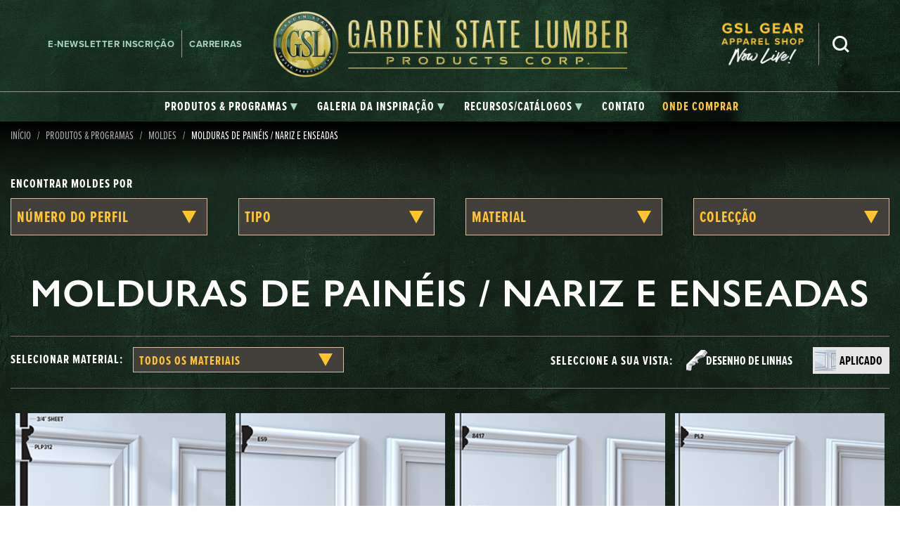

--- FILE ---
content_type: text/html; charset=UTF-8
request_url: https://www.gardenstatelumber.com/pt/moulding-type/panel-mouldings-nose-coves/
body_size: 23421
content:
<!doctype html>
<html translate="no" lang="pt" id="html">
<head>
	<meta charset="UTF-8">
	<meta name="viewport" content="width=device-width, initial-scale=1">
	<link rel="profile" href="http://gmpg.org/xfn/11">
	<meta name='robots' content='index, follow, max-image-preview:large, max-snippet:-1, max-video-preview:-1' />

            <script data-no-defer="1" data-ezscrex="false" data-cfasync="false" data-pagespeed-no-defer data-cookieconsent="ignore">
                var ctPublicFunctions = {"_ajax_nonce":"72beca397b","_rest_nonce":"af7b682858","_ajax_url":"\/wp-admin\/admin-ajax.php","_rest_url":"https:\/\/www.gardenstatelumber.com\/wp-json\/","data__cookies_type":"native","data__ajax_type":"rest","data__bot_detector_enabled":"0","data__frontend_data_log_enabled":1,"cookiePrefix":"","wprocket_detected":true,"host_url":"www.gardenstatelumber.com","text__ee_click_to_select":"Click to select the whole data","text__ee_original_email":"The complete one is","text__ee_got_it":"Got it","text__ee_blocked":"Blocked","text__ee_cannot_connect":"Cannot connect","text__ee_cannot_decode":"Can not decode email. Unknown reason","text__ee_email_decoder":"CleanTalk email decoder","text__ee_wait_for_decoding":"The magic is on the way!","text__ee_decoding_process":"Please wait a few seconds while we decode the contact data."}
            </script>
        
            <script data-no-defer="1" data-ezscrex="false" data-cfasync="false" data-pagespeed-no-defer data-cookieconsent="ignore">
                var ctPublic = {"_ajax_nonce":"72beca397b","settings__forms__check_internal":"0","settings__forms__check_external":"0","settings__forms__force_protection":0,"settings__forms__search_test":"0","settings__forms__wc_add_to_cart":"0","settings__data__bot_detector_enabled":"0","settings__sfw__anti_crawler":0,"blog_home":"https:\/\/www.gardenstatelumber.com\/","pixel__setting":"0","pixel__enabled":false,"pixel__url":null,"data__email_check_before_post":"1","data__email_check_exist_post":0,"data__cookies_type":"native","data__key_is_ok":true,"data__visible_fields_required":true,"wl_brandname":"Anti-Spam by CleanTalk","wl_brandname_short":"CleanTalk","ct_checkjs_key":"0d1bbd02138d29d2f5665f5fc6c52bf871e8c4960151f2fdb8286d26bc7efea0","emailEncoderPassKey":"d5fdcf3fd3803383131602cfa093cad4","bot_detector_forms_excluded":"W10=","advancedCacheExists":true,"varnishCacheExists":false,"wc_ajax_add_to_cart":false}
            </script>
        
	<!-- This site is optimized with the Yoast SEO plugin v26.6 - https://yoast.com/wordpress/plugins/seo/ -->
	<title>Molduras para painéis / Molduras para narizes e cantos - Garden State Lumber</title>
<link data-rocket-prefetch href="https://www.googletagmanager.com" rel="dns-prefetch">
<link data-rocket-prefetch href="https://static.addtoany.com" rel="dns-prefetch">
<link data-rocket-prefetch href="https://cdn.mouseflow.com" rel="dns-prefetch"><link rel="preload" data-rocket-preload as="image" href="https://www.gardenstatelumber.com/wp-content/themes/yhmoulding-2019-child/img/gsl-green-tiled-background.jpg" fetchpriority="high">
	<link rel="canonical" href="https://www.gardenstatelumber.com/pt/moulding-type/panel-mouldings-nose-coves/" />
	<link rel="next" href="https://www.gardenstatelumber.com/pt/moulding-type/panel-mouldings-nose-coves/page/2/" />
	<meta property="og:locale" content="pt" />
	<meta property="og:type" content="article" />
	<meta property="og:title" content="Molduras para painéis / Molduras para narizes e cantos - Garden State Lumber" />
	<meta property="og:url" content="https://www.gardenstatelumber.com/pt/moulding-type/panel-mouldings-nose-coves/" />
	<meta property="og:site_name" content="Madeira do Estado do Jardim" />
	<meta name="twitter:card" content="resumo_grande_imagem" />
	<script type="application/ld+json" class="yoast-schema-graph">{"@context":"https:\/\/schema.org","@graph":[{"@type":"CollectionPage","@id":"https:\/\/www.gardenstatelumber.com\/moulding-type\/panel-mouldings-nose-coves\/","url":"https:\/\/www.gardenstatelumber.com\/moulding-type\/panel-mouldings-nose-coves\/","name":"Molduras para pain\u00e9is \/ Molduras para narizes e cantos - Garden State Lumber","isPartOf":{"@id":"https:\/\/www.gardenstatelumber.com\/#website"},"breadcrumb":{"@id":"https:\/\/www.gardenstatelumber.com\/moulding-type\/panel-mouldings-nose-coves\/#breadcrumb"},"inLanguage":"en-US"},{"@type":"BreadcrumbList","@id":"https:\/\/www.gardenstatelumber.com\/moulding-type\/panel-mouldings-nose-coves\/#breadcrumb","itemListElement":[{"@type":"ListItem","position":1,"name":"In\u00edcio","item":"https:\/\/www.gardenstatelumber.com\/"},{"@type":"ListItem","position":2,"name":"Molduras de pain\u00e9is \/ Nariz e enseadas"}]},{"@type":"WebSite","@id":"https:\/\/www.gardenstatelumber.com\/#website","url":"https:\/\/www.gardenstatelumber.com\/","name":"Madeira do Estado do Jardim","description":"","potentialAction":[{"@type":"SearchAction","target":{"@type":"EntryPoint","urlTemplate":"https:\/\/www.gardenstatelumber.com\/?s={search_term_string}"},"query-input":{"@type":"PropertyValueSpecification","valueRequired":true,"valueName":"search_term_string"}}],"inLanguage":"en-US"}]}</script>
	<!-- / Yoast SEO plugin. -->


<link rel='dns-prefetch' href='//static.addtoany.com' />

<link rel="alternate" type="application/rss+xml" title="Garden State Lumber &raquo; Feed" href="https://www.gardenstatelumber.com/feed/" />
<link rel="alternate" type="application/rss+xml" title="Garden State Lumber &raquo; Panel Mouldings / Nose &amp; Coves Moulding Type Feed" href="https://www.gardenstatelumber.com/moulding-type/panel-mouldings-nose-coves/feed/" />
		<!-- This site uses the Google Analytics by MonsterInsights plugin v9.11.1 - Using Analytics tracking - https://www.monsterinsights.com/ -->
							<script src="//www.googletagmanager.com/gtag/js?id=G-HV10VQ685W"  data-cfasync="false" data-wpfc-render="false" type="text/javascript" async></script>
			<script data-cfasync="false" data-wpfc-render="false" type="text/javascript">
				var mi_version = '9.11.1';
				var mi_track_user = true;
				var mi_no_track_reason = '';
								var MonsterInsightsDefaultLocations = {"page_location":"https:\/\/www.gardenstatelumber.com\/moulding-type\/panel-mouldings-nose-coves\/"};
								if ( typeof MonsterInsightsPrivacyGuardFilter === 'function' ) {
					var MonsterInsightsLocations = (typeof MonsterInsightsExcludeQuery === 'object') ? MonsterInsightsPrivacyGuardFilter( MonsterInsightsExcludeQuery ) : MonsterInsightsPrivacyGuardFilter( MonsterInsightsDefaultLocations );
				} else {
					var MonsterInsightsLocations = (typeof MonsterInsightsExcludeQuery === 'object') ? MonsterInsightsExcludeQuery : MonsterInsightsDefaultLocations;
				}

								var disableStrs = [
										'ga-disable-G-HV10VQ685W',
									];

				/* Function to detect opted out users */
				function __gtagTrackerIsOptedOut() {
					for (var index = 0; index < disableStrs.length; index++) {
						if (document.cookie.indexOf(disableStrs[index] + '=true') > -1) {
							return true;
						}
					}

					return false;
				}

				/* Disable tracking if the opt-out cookie exists. */
				if (__gtagTrackerIsOptedOut()) {
					for (var index = 0; index < disableStrs.length; index++) {
						window[disableStrs[index]] = true;
					}
				}

				/* Opt-out function */
				function __gtagTrackerOptout() {
					for (var index = 0; index < disableStrs.length; index++) {
						document.cookie = disableStrs[index] + '=true; expires=Thu, 31 Dec 2099 23:59:59 UTC; path=/';
						window[disableStrs[index]] = true;
					}
				}

				if ('undefined' === typeof gaOptout) {
					function gaOptout() {
						__gtagTrackerOptout();
					}
				}
								window.dataLayer = window.dataLayer || [];

				window.MonsterInsightsDualTracker = {
					helpers: {},
					trackers: {},
				};
				if (mi_track_user) {
					function __gtagDataLayer() {
						dataLayer.push(arguments);
					}

					function __gtagTracker(type, name, parameters) {
						if (!parameters) {
							parameters = {};
						}

						if (parameters.send_to) {
							__gtagDataLayer.apply(null, arguments);
							return;
						}

						if (type === 'event') {
														parameters.send_to = monsterinsights_frontend.v4_id;
							var hookName = name;
							if (typeof parameters['event_category'] !== 'undefined') {
								hookName = parameters['event_category'] + ':' + name;
							}

							if (typeof MonsterInsightsDualTracker.trackers[hookName] !== 'undefined') {
								MonsterInsightsDualTracker.trackers[hookName](parameters);
							} else {
								__gtagDataLayer('event', name, parameters);
							}
							
						} else {
							__gtagDataLayer.apply(null, arguments);
						}
					}

					__gtagTracker('js', new Date());
					__gtagTracker('set', {
						'developer_id.dZGIzZG': true,
											});
					if ( MonsterInsightsLocations.page_location ) {
						__gtagTracker('set', MonsterInsightsLocations);
					}
										__gtagTracker('config', 'G-HV10VQ685W', {"forceSSL":"true"} );
										window.gtag = __gtagTracker;										(function () {
						/* https://developers.google.com/analytics/devguides/collection/analyticsjs/ */
						/* ga and __gaTracker compatibility shim. */
						var noopfn = function () {
							return null;
						};
						var newtracker = function () {
							return new Tracker();
						};
						var Tracker = function () {
							return null;
						};
						var p = Tracker.prototype;
						p.get = noopfn;
						p.set = noopfn;
						p.send = function () {
							var args = Array.prototype.slice.call(arguments);
							args.unshift('send');
							__gaTracker.apply(null, args);
						};
						var __gaTracker = function () {
							var len = arguments.length;
							if (len === 0) {
								return;
							}
							var f = arguments[len - 1];
							if (typeof f !== 'object' || f === null || typeof f.hitCallback !== 'function') {
								if ('send' === arguments[0]) {
									var hitConverted, hitObject = false, action;
									if ('event' === arguments[1]) {
										if ('undefined' !== typeof arguments[3]) {
											hitObject = {
												'eventAction': arguments[3],
												'eventCategory': arguments[2],
												'eventLabel': arguments[4],
												'value': arguments[5] ? arguments[5] : 1,
											}
										}
									}
									if ('pageview' === arguments[1]) {
										if ('undefined' !== typeof arguments[2]) {
											hitObject = {
												'eventAction': 'page_view',
												'page_path': arguments[2],
											}
										}
									}
									if (typeof arguments[2] === 'object') {
										hitObject = arguments[2];
									}
									if (typeof arguments[5] === 'object') {
										Object.assign(hitObject, arguments[5]);
									}
									if ('undefined' !== typeof arguments[1].hitType) {
										hitObject = arguments[1];
										if ('pageview' === hitObject.hitType) {
											hitObject.eventAction = 'page_view';
										}
									}
									if (hitObject) {
										action = 'timing' === arguments[1].hitType ? 'timing_complete' : hitObject.eventAction;
										hitConverted = mapArgs(hitObject);
										__gtagTracker('event', action, hitConverted);
									}
								}
								return;
							}

							function mapArgs(args) {
								var arg, hit = {};
								var gaMap = {
									'eventCategory': 'event_category',
									'eventAction': 'event_action',
									'eventLabel': 'event_label',
									'eventValue': 'event_value',
									'nonInteraction': 'non_interaction',
									'timingCategory': 'event_category',
									'timingVar': 'name',
									'timingValue': 'value',
									'timingLabel': 'event_label',
									'page': 'page_path',
									'location': 'page_location',
									'title': 'page_title',
									'referrer' : 'page_referrer',
								};
								for (arg in args) {
																		if (!(!args.hasOwnProperty(arg) || !gaMap.hasOwnProperty(arg))) {
										hit[gaMap[arg]] = args[arg];
									} else {
										hit[arg] = args[arg];
									}
								}
								return hit;
							}

							try {
								f.hitCallback();
							} catch (ex) {
							}
						};
						__gaTracker.create = newtracker;
						__gaTracker.getByName = newtracker;
						__gaTracker.getAll = function () {
							return [];
						};
						__gaTracker.remove = noopfn;
						__gaTracker.loaded = true;
						window['__gaTracker'] = __gaTracker;
					})();
									} else {
										console.log("");
					(function () {
						function __gtagTracker() {
							return null;
						}

						window['__gtagTracker'] = __gtagTracker;
						window['gtag'] = __gtagTracker;
					})();
									}
			</script>
							<!-- / Google Analytics by MonsterInsights -->
		<style id='wp-img-auto-sizes-contain-inline-css' type='text/css'>
img:is([sizes=auto i],[sizes^="auto," i]){contain-intrinsic-size:3000px 1500px}
/*# sourceURL=wp-img-auto-sizes-contain-inline-css */
</style>
<style id='classic-theme-styles-inline-css' type='text/css'>
/*! This file is auto-generated */
.wp-block-button__link{color:#fff;background-color:#32373c;border-radius:9999px;box-shadow:none;text-decoration:none;padding:calc(.667em + 2px) calc(1.333em + 2px);font-size:1.125em}.wp-block-file__button{background:#32373c;color:#fff;text-decoration:none}
/*# sourceURL=/wp-includes/css/classic-themes.min.css */
</style>
<link rel='stylesheet' id='cleantalk-public-css-css' href='https://www.gardenstatelumber.com/wp-content/plugins/cleantalk-spam-protect/css/cleantalk-public.min.css?ver=6.70.1_1767748647' type='text/css' media='all' />
<link rel='stylesheet' id='cleantalk-email-decoder-css-css' href='https://www.gardenstatelumber.com/wp-content/plugins/cleantalk-spam-protect/css/cleantalk-email-decoder.min.css?ver=6.70.1_1767748647' type='text/css' media='all' />
<link data-minify="1" rel='stylesheet' id='weglot-css-css' href='https://www.gardenstatelumber.com/wp-content/cache/min/1/wp-content/plugins/weglot/dist/css/front-css.css?ver=1768346039' type='text/css' media='all' />
<link data-minify="1" rel='stylesheet' id='new-flag-css-css' href='https://www.gardenstatelumber.com/wp-content/cache/min/1/wp-content/plugins/weglot/dist/css/new-flags.css?ver=1768346039' type='text/css' media='all' />
<link rel='stylesheet' id='foundation-css' href='https://www.gardenstatelumber.com/wp-content/themes/yhmoulding-2019/css/foundation.min.css?ver=6.5.1' type='text/css' media='all' />
<link data-minify="1" rel='stylesheet' id='yhmoulding-2019-style-css' href='https://www.gardenstatelumber.com/wp-content/cache/min/1/wp-content/themes/yhmoulding-2019/css/style.css?ver=1768346039' type='text/css' media='all' />
<link rel='stylesheet' id='fancybox-base-style-css' href='https://www.gardenstatelumber.com/wp-content/themes/yhmoulding-2019/css/jquery.fancybox.min.css?ver=3.1.25' type='text/css' media='all' />
<link data-minify="1" rel='stylesheet' id='select2-styles-css' href='https://www.gardenstatelumber.com/wp-content/cache/min/1/wp-content/themes/yhmoulding-2019/js/select2/select2.css?ver=1768346039' type='text/css' media='all' />
<link data-minify="1" rel='stylesheet' id='yhdm-wishlist-css' href='https://www.gardenstatelumber.com/wp-content/cache/min/1/wp-content/themes/yhmoulding-2019/wishlist/css/wishlist.css?ver=1768346039' type='text/css' media='all' />
<link data-minify="1" rel='stylesheet' id='arve-css' href='https://www.gardenstatelumber.com/wp-content/cache/min/1/wp-content/plugins/advanced-responsive-video-embedder/build/main.css?ver=1768346039' type='text/css' media='all' />
<link rel='stylesheet' id='addtoany-css' href='https://www.gardenstatelumber.com/wp-content/plugins/add-to-any/addtoany.min.css?ver=1.16' type='text/css' media='all' />
<style id='addtoany-inline-css' type='text/css'>
.addtoany_shortcode .a2a_svg.a2a_s__default {padding:5px; border-radius:0 !important;}
.addtoany_list a {margin-right:8px;}
/*# sourceURL=addtoany-inline-css */
</style>
<link data-minify="1" rel='stylesheet' id='yhmoulding-2019-child-style-custom-css' href='https://www.gardenstatelumber.com/wp-content/cache/min/1/wp-content/themes/yhmoulding-2019-child/css/style-custom.css?ver=1768346039' type='text/css' media='all' />
<link data-minify="1" rel='stylesheet' id='flexslider-base-style-css' href='https://www.gardenstatelumber.com/wp-content/cache/min/1/wp-content/themes/yhmoulding-2019-child/flexslider/flexslider.css?ver=1768346039' type='text/css' media='all' />
<link data-minify="1" rel='stylesheet' id='slick-style-css' href='https://www.gardenstatelumber.com/wp-content/cache/min/1/wp-content/themes/yhmoulding-2019-child/slick/slick.css?ver=1768346039' type='text/css' media='all' />
<link data-minify="1" rel='stylesheet' id='slick-theme-style-css' href='https://www.gardenstatelumber.com/wp-content/cache/min/1/wp-content/themes/yhmoulding-2019-child/slick/slick-theme.css?ver=1768346039' type='text/css' media='all' />
<script type="text/javascript" src="https://www.gardenstatelumber.com/wp-content/plugins/google-analytics-premium/assets/js/frontend-gtag.min.js?ver=9.11.1" id="monsterinsights-frontend-script-js" async="async" data-wp-strategy="async"></script>
<script data-cfasync="false" data-wpfc-render="false" type="text/javascript" id='monsterinsights-frontend-script-js-extra'>/* <![CDATA[ */
var monsterinsights_frontend = {"js_events_tracking":"true","download_extensions":"doc,pdf,ppt,zip,xls,docx,pptx,xlsx,dwg,dxf,rvt,rfa","inbound_paths":"[]","home_url":"https:\/\/www.gardenstatelumber.com","hash_tracking":"false","v4_id":"G-HV10VQ685W"};/* ]]> */
</script>
<script type="text/javascript" id="addtoany-core-js-before">
/* <![CDATA[ */
window.a2a_config=window.a2a_config||{};a2a_config.callbacks=[];a2a_config.overlays=[];a2a_config.templates={};
a2a_config.icon_color="#ffffff,#333333";

//# sourceURL=addtoany-core-js-before
/* ]]> */
</script>
<script type="text/javascript" defer src="https://static.addtoany.com/menu/page.js" id="addtoany-core-js"></script>
<script type="text/javascript" src="https://www.gardenstatelumber.com/wp-includes/js/jquery/jquery.min.js?ver=3.7.1" id="jquery-core-js"></script>
<script type="text/javascript" src="https://www.gardenstatelumber.com/wp-includes/js/jquery/jquery-migrate.min.js?ver=3.4.1" id="jquery-migrate-js"></script>
<script type="text/javascript" defer src="https://www.gardenstatelumber.com/wp-content/plugins/add-to-any/addtoany.min.js?ver=1.1" id="addtoany-jquery-js"></script>
<script type="text/javascript" src="https://www.gardenstatelumber.com/wp-content/plugins/cleantalk-spam-protect/js/apbct-public-bundle_gathering.min.js?ver=6.70.1_1767748647" id="apbct-public-bundle_gathering.min-js-js"></script>
<script data-minify="1" type="text/javascript" src="https://www.gardenstatelumber.com/wp-content/cache/min/1/wp-content/plugins/weglot/dist/front-js.js?ver=1768346039" id="wp-weglot-js-js"></script>
<script type="text/javascript" src="https://www.gardenstatelumber.com/wp-content/plugins/yellow-house-moulding/public/js/yhdm.min.js?ver=2.2.0" id="yhdm-public-js"></script>
<script type="text/javascript" src="https://www.gardenstatelumber.com/wp-content/themes/yhmoulding-2019/js/select2/select2.min.js?ver=6.9" id="select2-script-js"></script>
<script data-minify="1" type="text/javascript" src="https://www.gardenstatelumber.com/wp-content/cache/min/1/wp-content/themes/yhmoulding-2019/js/mouldings.js?ver=1768346039" id="yhdm-script-js"></script>
<script data-minify="1" type="text/javascript" src="https://www.gardenstatelumber.com/wp-content/cache/min/1/wp-content/themes/yhmoulding-2019/wishlist/js/jquery.popupoverlay.js?ver=1768346039" id="yhdm-wishlist-overlay-js"></script>
<script type="text/javascript" id="yhdm-wishlist-js-extra">
/* <![CDATA[ */
var WishlistData = {"nonce":"980bf5092e","admin_ajax":"https://www.gardenstatelumber.com/wp-admin/admin-ajax.php"};
//# sourceURL=yhdm-wishlist-js-extra
/* ]]> */
</script>
<script data-minify="1" type="text/javascript" src="https://www.gardenstatelumber.com/wp-content/cache/min/1/wp-content/themes/yhmoulding-2019/wishlist/js/wishlist.js?ver=1768346039" id="yhdm-wishlist-js"></script>
<link rel="https://api.w.org/" href="https://www.gardenstatelumber.com/wp-json/" /><link rel="EditURI" type="application/rsd+xml" title="RSD" href="https://www.gardenstatelumber.com/xmlrpc.php?rsd" />

<meta name="google" content="notranslate"/>
<link rel="alternate" href="https://www.gardenstatelumber.com/moulding-type/panel-mouldings-nose-coves/" hreflang="en"/>
<link rel="alternate" href="https://www.gardenstatelumber.com/es/moulding-type/panel-mouldings-nose-coves/" hreflang="es"/>
<link rel="alternate" href="https://www.gardenstatelumber.com/pt/moulding-type/panel-mouldings-nose-coves/" hreflang="pt"/>
<link rel="alternate" href="https://www.gardenstatelumber.com/fr/moulding-type/panel-mouldings-nose-coves/" hreflang="fr"/>
<link rel="alternate" href="https://www.gardenstatelumber.com/pl/moulding-type/panel-mouldings-nose-coves/" hreflang="pl"/>
<script type="application/json" id="weglot-data">{"website":"https:\/\/www.gardenstatelumber.com\/","uid":"e47261e4db","project_slug":"garden-state-lumber","language_from":"en","language_from_custom_flag":null,"language_from_custom_name":null,"excluded_paths":[{"type":"END_WITH","value":"\/echon-module\/","language_button_displayed":false,"exclusion_behavior":"REDIRECT","excluded_languages":[],"regex":"\/echon\\-module\/$"}],"excluded_blocks":[{"value":".dont-translate","description":null}],"custom_settings":{"button_style":{"is_dropdown":true,"flag_type":"rectangle_mat","with_name":true,"full_name":true,"custom_css":"","with_flags":false},"translate_email":false,"translate_search":false,"translate_amp":false,"switchers":[{"templates":{"name":"default","hash":"095ffb8d22f66be52959023fa4eeb71a05f20f73"},"location":[],"style":{"with_flags":false,"flag_type":"rectangle_mat","with_name":true,"full_name":true,"is_dropdown":true}}]},"pending_translation_enabled":false,"curl_ssl_check_enabled":true,"custom_css":null,"languages":[{"language_to":"es","custom_code":null,"custom_name":null,"custom_local_name":null,"provider":null,"enabled":true,"automatic_translation_enabled":true,"deleted_at":null,"connect_host_destination":null,"custom_flag":null},{"language_to":"pt","custom_code":null,"custom_name":null,"custom_local_name":null,"provider":null,"enabled":true,"automatic_translation_enabled":true,"deleted_at":null,"connect_host_destination":null,"custom_flag":null},{"language_to":"fr","custom_code":null,"custom_name":null,"custom_local_name":null,"provider":null,"enabled":true,"automatic_translation_enabled":true,"deleted_at":null,"connect_host_destination":null,"custom_flag":null},{"language_to":"pl","custom_code":null,"custom_name":null,"custom_local_name":null,"provider":null,"enabled":true,"automatic_translation_enabled":true,"deleted_at":null,"connect_host_destination":null,"custom_flag":null}],"organization_slug":"w-4f53661be7","api_domain":"cdn-api-weglot.com","current_language":"pt","switcher_links":{"en":"https:\/\/www.gardenstatelumber.com\/moulding-type\/panel-mouldings-nose-coves\/?wg-choose-original=true","es":"https:\/\/www.gardenstatelumber.com\/es\/moulding-type\/panel-mouldings-nose-coves\/?wg-choose-original=false","pt":"https:\/\/www.gardenstatelumber.com\/pt\/moulding-type\/panel-mouldings-nose-coves\/?wg-choose-original=false","fr":"https:\/\/www.gardenstatelumber.com\/fr\/moulding-type\/panel-mouldings-nose-coves\/?wg-choose-original=false","pl":"https:\/\/www.gardenstatelumber.com\/pl\/moulding-type\/panel-mouldings-nose-coves\/?wg-choose-original=false"},"original_path":"\/moulding-type\/panel-mouldings-nose-coves\/"}</script><!-- Google Tag Manager -->
<script>(function(w,d,s,l,i){w[l]=w[l]||[];w[l].push({'gtm.start':
new Date().getTime(),event:'gtm.js'});var f=d.getElementsByTagName(s)[0],
j=d.createElement(s),dl=l!='dataLayer'?'&l='+l:'';j.async=true;j.src=
'https://www.googletagmanager.com/gtm.js?id='+i+dl;f.parentNode.insertBefore(j,f);
})(window,document,'script','dataLayer','GTM-5MVM6Z85');</script>
<!-- End Google Tag Manager -->
<link rel="apple-touch-icon" sizes="180x180" href="https://www.gardenstatelumber.com/wp-content/themes/yhmoulding-2019-child/favicons/apple-touch-icon.png">
<link rel="icon" type="image/png" sizes="32x32" href="https://www.gardenstatelumber.com/wp-content/themes/yhmoulding-2019-child/favicons/favicon-32x32.png">
<link rel="icon" type="image/png" sizes="16x16" href="https://www.gardenstatelumber.com/wp-content/themes/yhmoulding-2019-child/favicons/favicon-16x16.png">
<link rel="manifest" href="https://www.gardenstatelumber.com/wp-content/themes/yhmoulding-2019-child/favicons/site.webmanifest">
<link rel="mask-icon" href="https://www.gardenstatelumber.com/wp-content/themes/yhmoulding-2019-child/favicons/safari-pinned-tab.svg" color="#003313">
<link rel="shortcut icon" href="https://www.gardenstatelumber.com/wp-content/themes/yhmoulding-2019-child/favicons/favicon.ico">
<meta name="msapplication-TileColor" content="#00a300">
<meta name="msapplication-config" content="https://www.gardenstatelumber.com/wp-content/themes/yhmoulding-2019-child/favicons/browserconfig.xml">
<meta name="theme-color" content="#ffffff">
<link data-minify="1" rel="stylesheet" href="https://www.gardenstatelumber.com/wp-content/cache/min/1/yji4ima.css?ver=1768346039">
	<script>
	  document.addEventListener('facetwp-loaded', function() {
		if (FWP.loaded) {
		  gtag('event', 'page_view');
		}
	  });
	</script>
<style id='global-styles-inline-css' type='text/css'>
:root{--wp--preset--aspect-ratio--square: 1;--wp--preset--aspect-ratio--4-3: 4/3;--wp--preset--aspect-ratio--3-4: 3/4;--wp--preset--aspect-ratio--3-2: 3/2;--wp--preset--aspect-ratio--2-3: 2/3;--wp--preset--aspect-ratio--16-9: 16/9;--wp--preset--aspect-ratio--9-16: 9/16;--wp--preset--color--black: #000000;--wp--preset--color--cyan-bluish-gray: #abb8c3;--wp--preset--color--white: #ffffff;--wp--preset--color--pale-pink: #f78da7;--wp--preset--color--vivid-red: #cf2e2e;--wp--preset--color--luminous-vivid-orange: #ff6900;--wp--preset--color--luminous-vivid-amber: #fcb900;--wp--preset--color--light-green-cyan: #7bdcb5;--wp--preset--color--vivid-green-cyan: #00d084;--wp--preset--color--pale-cyan-blue: #8ed1fc;--wp--preset--color--vivid-cyan-blue: #0693e3;--wp--preset--color--vivid-purple: #9b51e0;--wp--preset--gradient--vivid-cyan-blue-to-vivid-purple: linear-gradient(135deg,rgb(6,147,227) 0%,rgb(155,81,224) 100%);--wp--preset--gradient--light-green-cyan-to-vivid-green-cyan: linear-gradient(135deg,rgb(122,220,180) 0%,rgb(0,208,130) 100%);--wp--preset--gradient--luminous-vivid-amber-to-luminous-vivid-orange: linear-gradient(135deg,rgb(252,185,0) 0%,rgb(255,105,0) 100%);--wp--preset--gradient--luminous-vivid-orange-to-vivid-red: linear-gradient(135deg,rgb(255,105,0) 0%,rgb(207,46,46) 100%);--wp--preset--gradient--very-light-gray-to-cyan-bluish-gray: linear-gradient(135deg,rgb(238,238,238) 0%,rgb(169,184,195) 100%);--wp--preset--gradient--cool-to-warm-spectrum: linear-gradient(135deg,rgb(74,234,220) 0%,rgb(151,120,209) 20%,rgb(207,42,186) 40%,rgb(238,44,130) 60%,rgb(251,105,98) 80%,rgb(254,248,76) 100%);--wp--preset--gradient--blush-light-purple: linear-gradient(135deg,rgb(255,206,236) 0%,rgb(152,150,240) 100%);--wp--preset--gradient--blush-bordeaux: linear-gradient(135deg,rgb(254,205,165) 0%,rgb(254,45,45) 50%,rgb(107,0,62) 100%);--wp--preset--gradient--luminous-dusk: linear-gradient(135deg,rgb(255,203,112) 0%,rgb(199,81,192) 50%,rgb(65,88,208) 100%);--wp--preset--gradient--pale-ocean: linear-gradient(135deg,rgb(255,245,203) 0%,rgb(182,227,212) 50%,rgb(51,167,181) 100%);--wp--preset--gradient--electric-grass: linear-gradient(135deg,rgb(202,248,128) 0%,rgb(113,206,126) 100%);--wp--preset--gradient--midnight: linear-gradient(135deg,rgb(2,3,129) 0%,rgb(40,116,252) 100%);--wp--preset--font-size--small: 13px;--wp--preset--font-size--medium: 20px;--wp--preset--font-size--large: 36px;--wp--preset--font-size--x-large: 42px;--wp--preset--spacing--20: 0.44rem;--wp--preset--spacing--30: 0.67rem;--wp--preset--spacing--40: 1rem;--wp--preset--spacing--50: 1.5rem;--wp--preset--spacing--60: 2.25rem;--wp--preset--spacing--70: 3.38rem;--wp--preset--spacing--80: 5.06rem;--wp--preset--shadow--natural: 6px 6px 9px rgba(0, 0, 0, 0.2);--wp--preset--shadow--deep: 12px 12px 50px rgba(0, 0, 0, 0.4);--wp--preset--shadow--sharp: 6px 6px 0px rgba(0, 0, 0, 0.2);--wp--preset--shadow--outlined: 6px 6px 0px -3px rgb(255, 255, 255), 6px 6px rgb(0, 0, 0);--wp--preset--shadow--crisp: 6px 6px 0px rgb(0, 0, 0);}:where(.is-layout-flex){gap: 0.5em;}:where(.is-layout-grid){gap: 0.5em;}body .is-layout-flex{display: flex;}.is-layout-flex{flex-wrap: wrap;align-items: center;}.is-layout-flex > :is(*, div){margin: 0;}body .is-layout-grid{display: grid;}.is-layout-grid > :is(*, div){margin: 0;}:where(.wp-block-columns.is-layout-flex){gap: 2em;}:where(.wp-block-columns.is-layout-grid){gap: 2em;}:where(.wp-block-post-template.is-layout-flex){gap: 1.25em;}:where(.wp-block-post-template.is-layout-grid){gap: 1.25em;}.has-black-color{color: var(--wp--preset--color--black) !important;}.has-cyan-bluish-gray-color{color: var(--wp--preset--color--cyan-bluish-gray) !important;}.has-white-color{color: var(--wp--preset--color--white) !important;}.has-pale-pink-color{color: var(--wp--preset--color--pale-pink) !important;}.has-vivid-red-color{color: var(--wp--preset--color--vivid-red) !important;}.has-luminous-vivid-orange-color{color: var(--wp--preset--color--luminous-vivid-orange) !important;}.has-luminous-vivid-amber-color{color: var(--wp--preset--color--luminous-vivid-amber) !important;}.has-light-green-cyan-color{color: var(--wp--preset--color--light-green-cyan) !important;}.has-vivid-green-cyan-color{color: var(--wp--preset--color--vivid-green-cyan) !important;}.has-pale-cyan-blue-color{color: var(--wp--preset--color--pale-cyan-blue) !important;}.has-vivid-cyan-blue-color{color: var(--wp--preset--color--vivid-cyan-blue) !important;}.has-vivid-purple-color{color: var(--wp--preset--color--vivid-purple) !important;}.has-black-background-color{background-color: var(--wp--preset--color--black) !important;}.has-cyan-bluish-gray-background-color{background-color: var(--wp--preset--color--cyan-bluish-gray) !important;}.has-white-background-color{background-color: var(--wp--preset--color--white) !important;}.has-pale-pink-background-color{background-color: var(--wp--preset--color--pale-pink) !important;}.has-vivid-red-background-color{background-color: var(--wp--preset--color--vivid-red) !important;}.has-luminous-vivid-orange-background-color{background-color: var(--wp--preset--color--luminous-vivid-orange) !important;}.has-luminous-vivid-amber-background-color{background-color: var(--wp--preset--color--luminous-vivid-amber) !important;}.has-light-green-cyan-background-color{background-color: var(--wp--preset--color--light-green-cyan) !important;}.has-vivid-green-cyan-background-color{background-color: var(--wp--preset--color--vivid-green-cyan) !important;}.has-pale-cyan-blue-background-color{background-color: var(--wp--preset--color--pale-cyan-blue) !important;}.has-vivid-cyan-blue-background-color{background-color: var(--wp--preset--color--vivid-cyan-blue) !important;}.has-vivid-purple-background-color{background-color: var(--wp--preset--color--vivid-purple) !important;}.has-black-border-color{border-color: var(--wp--preset--color--black) !important;}.has-cyan-bluish-gray-border-color{border-color: var(--wp--preset--color--cyan-bluish-gray) !important;}.has-white-border-color{border-color: var(--wp--preset--color--white) !important;}.has-pale-pink-border-color{border-color: var(--wp--preset--color--pale-pink) !important;}.has-vivid-red-border-color{border-color: var(--wp--preset--color--vivid-red) !important;}.has-luminous-vivid-orange-border-color{border-color: var(--wp--preset--color--luminous-vivid-orange) !important;}.has-luminous-vivid-amber-border-color{border-color: var(--wp--preset--color--luminous-vivid-amber) !important;}.has-light-green-cyan-border-color{border-color: var(--wp--preset--color--light-green-cyan) !important;}.has-vivid-green-cyan-border-color{border-color: var(--wp--preset--color--vivid-green-cyan) !important;}.has-pale-cyan-blue-border-color{border-color: var(--wp--preset--color--pale-cyan-blue) !important;}.has-vivid-cyan-blue-border-color{border-color: var(--wp--preset--color--vivid-cyan-blue) !important;}.has-vivid-purple-border-color{border-color: var(--wp--preset--color--vivid-purple) !important;}.has-vivid-cyan-blue-to-vivid-purple-gradient-background{background: var(--wp--preset--gradient--vivid-cyan-blue-to-vivid-purple) !important;}.has-light-green-cyan-to-vivid-green-cyan-gradient-background{background: var(--wp--preset--gradient--light-green-cyan-to-vivid-green-cyan) !important;}.has-luminous-vivid-amber-to-luminous-vivid-orange-gradient-background{background: var(--wp--preset--gradient--luminous-vivid-amber-to-luminous-vivid-orange) !important;}.has-luminous-vivid-orange-to-vivid-red-gradient-background{background: var(--wp--preset--gradient--luminous-vivid-orange-to-vivid-red) !important;}.has-very-light-gray-to-cyan-bluish-gray-gradient-background{background: var(--wp--preset--gradient--very-light-gray-to-cyan-bluish-gray) !important;}.has-cool-to-warm-spectrum-gradient-background{background: var(--wp--preset--gradient--cool-to-warm-spectrum) !important;}.has-blush-light-purple-gradient-background{background: var(--wp--preset--gradient--blush-light-purple) !important;}.has-blush-bordeaux-gradient-background{background: var(--wp--preset--gradient--blush-bordeaux) !important;}.has-luminous-dusk-gradient-background{background: var(--wp--preset--gradient--luminous-dusk) !important;}.has-pale-ocean-gradient-background{background: var(--wp--preset--gradient--pale-ocean) !important;}.has-electric-grass-gradient-background{background: var(--wp--preset--gradient--electric-grass) !important;}.has-midnight-gradient-background{background: var(--wp--preset--gradient--midnight) !important;}.has-small-font-size{font-size: var(--wp--preset--font-size--small) !important;}.has-medium-font-size{font-size: var(--wp--preset--font-size--medium) !important;}.has-large-font-size{font-size: var(--wp--preset--font-size--large) !important;}.has-x-large-font-size{font-size: var(--wp--preset--font-size--x-large) !important;}
/*# sourceURL=global-styles-inline-css */
</style>
<meta name="generator" content="WP Rocket 3.20.2" data-wpr-features="wpr_minify_js wpr_preconnect_external_domains wpr_oci wpr_minify_css wpr_desktop" /></head>

<body class="archive tax-yhd_moulding_types term-panel-mouldings-nose-coves term-130 wp-theme-yhmoulding-2019 wp-child-theme-yhmoulding-2019-child hfeed">
<!-- Google Tag Manager (noscript) -->
<noscript><iframe src="https://www.googletagmanager.com/ns.html?id=GTM-5MVM6Z85"
height="0" width="0" style="display:none;visibility:hidden"></iframe></noscript>
<!-- End Google Tag Manager (noscript) -->
<div class="off-canvas-wrapper">
	<div class="off-canvas position-left" id="offCanvas" data-off-canvas data-transition="overlap">
		<nav id="site-navigation-mobile" class="main-navigation-mobile">
			<ul id="primary-menu-mobile" class="vertical menu accordion-menu" data-accordion-menu>
				<li class="menu-item-home"><a href="https://www.gardenstatelumber.com/pt/">Início</a></li><li class="menu-item menu-item-type-post_type menu-item-object-page menu-item-has-children menu-item-17996"><a href="https://www.gardenstatelumber.com/pt/products-programs/">Produtos &amp; Programas</a>
<ul class="menu vertical nested">
<li class="menu-item menu-item-type-post_type menu-item-object-page menu-item-21088"><a href="https://www.gardenstatelumber.com/pt/products-programs/moulding/">Moldes</a></li><li class="menu-item menu-item-type-post_type menu-item-object-page menu-item-21090"><a href="https://www.gardenstatelumber.com/pt/products-programs/primed-s4s-trimboards-and-tongue-groove/">Tábuas de madeira S4S, Shiplap e Tongue &amp; Groove</a></li><li class="menu-item menu-item-type-post_type menu-item-object-page menu-item-21089"><a href="https://www.gardenstatelumber.com/pt/products-programs/gs-millwork-hardwood-s4s-custom-millwork/">GS Millwork Hardwood S4S &amp; Custom Millwork</a></li><li class="menu-item menu-item-type-post_type menu-item-object-page menu-item-21092"><a href="https://www.gardenstatelumber.com/pt/products-programs/pvc-trimboards-sheets/">Tábuas e folhas de PVC</a></li><li class="menu-item menu-item-type-post_type menu-item-object-page menu-item-21093"><a href="https://www.gardenstatelumber.com/pt/products-programs/shingles-siding-trim/">NuCedar Shingles, Siding &amp; Trim</a></li><li class="menu-item menu-item-type-post_type menu-item-object-page menu-item-21091"><a href="https://www.gardenstatelumber.com/pt/products-programs/beaded-panel-strip-products/">Nantucket Beadboard</a></li><li class="menu-item menu-item-type-post_type menu-item-object-page menu-item-21094"><a href="https://www.gardenstatelumber.com/pt/products-programs/melamine-sheet-stock-panel-products/">Produtos de melamina, chapas e painéis</a></li><li class="menu-item menu-item-type-post_type menu-item-object-page menu-item-21096"><a href="https://www.gardenstatelumber.com/pt/products-programs/gs-millwork-hardwood-s4s-custom-millwork/custom-arches-architectural-accents/">Arcos Personalizados e Acentos Arquitetônicos</a></li><li class="menu-item menu-item-type-post_type menu-item-object-page menu-item-21095"><a href="https://www.gardenstatelumber.com/pt/products-programs/door-jambs/">Ombreiras de porta</a></li></ul></li><li class="menu-item menu-item-type-post_type menu-item-object-page menu-item-has-children menu-item-20047"><a href="https://www.gardenstatelumber.com/pt/inspiration/">Galeria da Inspiração</a>
<ul class="menu vertical nested">
<li class="menu-item menu-item-type-post_type menu-item-object-page menu-item-16415"><a href="https://www.gardenstatelumber.com/pt/inspiration/moulding-inspiration-rooms/">Inspiração para molduras</a></li><li class="menu-item menu-item-type-post_type menu-item-object-page menu-item-19543"><a href="https://www.gardenstatelumber.com/pt/inspiration/nucedar-inspiration/">Inspiração NuCedar</a></li><li class="menu-item menu-item-type-post_type menu-item-object-page menu-item-19542"><a href="https://www.gardenstatelumber.com/pt/inspiration/beadboard-inspiration/">Inspiração para o Beadboard</a></li></ul></li><li class="menu-item menu-item-type-custom menu-item-object-custom menu-item-has-children menu-item-21081"><a href="https://www.gardenstatelumber.com/pt/resources-catalogs/">Recursos/Catálogos</a>
<ul class="menu vertical nested">
<li class="menu-item menu-item-type-post_type menu-item-object-page menu-item-18272"><a href="https://www.gardenstatelumber.com/pt/resources-catalogs/">Recursos/Catálogos</a></li><li class="menu-item menu-item-type-post_type menu-item-object-page menu-item-21825"><a href="https://www.gardenstatelumber.com/pt/bin-labels/">Gerador de etiquetas de contentores</a></li></ul></li><li class="menu-item menu-item-type-post_type menu-item-object-page menu-item-18275"><a href="https://www.gardenstatelumber.com/pt/contact/">Contato</a></li><li class="menu-item menu-item-type-post_type menu-item-object-page menu-item-21063"><a href="https://www.gardenstatelumber.com/pt/where-to-buy/">Onde comprar</a></li><li class="menu-item menu-item-type-post_type menu-item-object-page menu-item-18265"><a href="https://www.gardenstatelumber.com/pt/e-newsletter-signup/">E-newsletter Inscrição</a></li><li class="menu-item menu-item-type-post_type_archive menu-item-object-yhd_careers menu-item-18366"><a href="https://www.gardenstatelumber.com/pt/careers/">Carreiras</a></li>				<li><a href="https://gslgear.com/" class="gsl-gear-link" target="_blank"><img src="https://www.gardenstatelumber.com/wp-content/themes/yhmoulding-2019-child/img/gsl-gear-apparel-shop-now-live.png" alt="Loja de vestuário GSL Gear" width="119" height="62"></a></li>
			</ul>
		</nav>
	</div>
	<div class="off-canvas-content" data-off-canvas-content>
		<div id="page" class="site">
			<a class="skip-link screen-reader-text" href="#content">Saltar para o conteúdo</a>
						<header class="site-header-mobile hide-for-large">
				<div class="grid-container">
					<div class="grid-x grid-padding-x align-middle">
						<div class="small-2 medium-3 cell">			
							<div id="menu-mobile-toggle" data-toggle="offCanvas"><span class="screen-reader-text">MENU</span></div>
						</div>
						<div class="small-8 medium-6 cell text-center">
							<a href="https://www.gardenstatelumber.com/pt/" id="logo-header-mobile"><img src="https://www.gardenstatelumber.com/wp-content/themes/yhmoulding-2019-child/img/logo-garden-state-lumber.png?ver=3.0" width="590" height="110" alt="Madeira do Estado do Jardim" class="dont-lazyload"></a>
						</div>
						<div class="small-2 medium-3 cell text-right">
							<button class="toggle-search-whiz-bang magic-icon-search">Pesquisa</button>
						</div>
					</div>
				</div>
				<div class="search-whiz-bang-wrapper-mobile">
					<form  role="search" method="get" class="search-whiz-bang-wrapper grid-x" action="https://www.gardenstatelumber.com/pt/">
	<div class="left">
		<label>
			<span class="screen-reader-text">Procura por:</span>
			<input type="search" class="search-field" placeholder="Pesquisa" value="" name="s" title="Search for:" />
		</label>
	</div>
	<div class="right">
		<input type="submit" class="search-submit button" value="Pesquisa" />
	</div>
</form>
				</div>
			</header>
			<header id="masthead" class="site-header show-for-large">
				<div class="site-header-top">
					<div class="grid-container">
						<div class="grid-x grid-padding-x align-middle align-center">
							<div class="small-3 cell">
								<nav id="secondary-site-navigation" class="main-navigation">
									<ul id="secondary-menu">
										<li class="menu-item menu-item-type-post_type menu-item-object-page menu-item-18265"><a href="https://www.gardenstatelumber.com/pt/e-newsletter-signup/">E-newsletter Inscrição</a></li><li class="menu-item menu-item-type-post_type_archive menu-item-object-yhd_careers menu-item-18366"><a href="https://www.gardenstatelumber.com/pt/careers/">Carreiras</a></li>									</ul>
								</nav>
							</div>
							<div class="small-5 cell text-center">
								<div class="site-header-logo">
									<a href="https://www.gardenstatelumber.com/pt/" id="logo-header"><img src="https://www.gardenstatelumber.com/wp-content/themes/yhmoulding-2019-child/img/logo-garden-state-lumber.png?ver=3.0" width="590" height="110" alt="Madeira do Estado do Jardim" class="dont-lazyload" /></a>
								</div>
							</div>
							<div class="small-3 cell text-right">
								<div class="grid-x align-middle">
									<div class="auto cell">
										<div class="apparel-search">
																						<a href="https://gslgear.com/" class="gsl-gear-link" target="_blank"><img src="https://www.gardenstatelumber.com/wp-content/themes/yhmoulding-2019-child/img/gsl-gear-apparel-shop-now-live.png" alt="Loja de vestuário GSL Gear" width="119" height="62"></a>
											<form  role="search" method="get" class="search-whiz-bang-wrapper grid-x" action="https://www.gardenstatelumber.com/pt/">
	<div class="left">
		<label>
			<span class="screen-reader-text">Procura por:</span>
			<input type="search" class="search-field" placeholder="Pesquisa" value="" name="s" title="Search for:" />
		</label>
	</div>
	<div class="right">
		<input type="submit" class="search-submit button" value="Pesquisa" />
	</div>
</form>
										</div>
									</div>
									<div class="shrink cell">
										<button class="toggle-search-whiz-bang magic-icon-search">Pesquisa</button>
									</div>
								</div>
							</div>
						</div>
					</div>
				</div>
				<div>
					<div class="site-header-bottom">
						<div class="grid-container full">
							<ul class="" data-active-collapse="true" data-link-class="tabs-title" data-tabs id="mega-menu-tabs">								<li class="tabs-title"><a href="#panel-1"><span>Produtos &amp; Programas</span></a></li>
								<li class="tabs-title"><a href="#panel-2"><span>Galeria da Inspiração</span></a></li>
								<li class="tabs-title"><a href="#panel-3"><span>Recursos/Catálogos</span></a></li>
																<li class="reg-link"><a href="https://www.gardenstatelumber.com/pt/contact/"><span>Contato</span></a></li>
								<li class="reg-link gold"><a href="https://www.gardenstatelumber.com/pt/where-to-buy/"><span>Onde comprar</span></a></li>
															</ul>
						</div>
					</div>
				</div>
				<div class="tabs-content" data-tabs-content="mega-menu-tabs" id="mega-menu-content">
					<div class="tabs-panel" id="panel-1">
						<div class="grid-container">
							<div class="grid-x grid-padding-x grid-padding-y small-up-4 align-center text-center">
								<div class="cell">
									<div class="mega-page-teaser">
										<a href="https://www.gardenstatelumber.com/pt/products-programs/moulding/">
											<div class="img-wrap">
												<img src="https://www.gardenstatelumber.com/wp-content/themes/yhmoulding-2019-child/img/mega-menu/mega-menu-products-mouldings.png" width="333" height="166" alt="" class="dont-lazyload">
											</div>
											<span>Moldes</span>
										</a>
									</div>
								</div>
								<div class="cell">
									<div class="mega-page-teaser">
										<a href="https://www.gardenstatelumber.com/pt/products-programs/primed-s4s-trimboards-and-tongue-groove/">
											<div class="img-wrap">
												<img src="https://www.gardenstatelumber.com/wp-content/themes/yhmoulding-2019-child/img/mega-menu/mega-menu-products-s4s.png" width="333" height="166" alt="" class="dont-lazyload">
											</div>
											<span>Tábuas de madeira S4S, Shiplap e Tongue &amp; Groove</span> 
										</a>
									</div>
								</div>
								<div class="cell">
									<div class="mega-page-teaser">
										<a href="https://www.gardenstatelumber.com/pt/products-programs/gs-millwork-hardwood-s4s-custom-millwork/">
											<div class="img-wrap">
												<img src="https://www.gardenstatelumber.com/wp-content/themes/yhmoulding-2019-child/img/mega-menu/mega-menu-products-hardwood.png" width="333" height="166" alt="" class="dont-lazyload">
											</div>
											<span>GS Millwork Hardwood S4S &amp; Custom Millwork</span>
										</a>
									</div>
								</div>
								<div class="cell">
									<div class="mega-page-teaser">
										<a href="https://www.gardenstatelumber.com/pt/products-programs/pvc-trimboards-sheets/">
											<div class="img-wrap">
												<img src="https://www.gardenstatelumber.com/wp-content/themes/yhmoulding-2019-child/img/mega-menu/mega-menu-products-pvc.png" width="333" height="166" alt="" class="dont-lazyload">
											</div>
											<span>Tábuas e folhas de PVC</span>
										</a>
									</div>
								</div>
							</div>
							<div class="grid-x grid-padding-x grid-padding-y small-up-5 align-center text-center">
								<div class="cell">
									<div class="mega-page-teaser">
										<a href="https://www.gardenstatelumber.com/pt/products-programs/shingles-siding-trim/">
											<div class="img-wrap">
												<img src="https://www.gardenstatelumber.com/wp-content/themes/yhmoulding-2019-child/img/mega-menu/mega-menu-products-nucedar.png" width="290" height="187" alt="" class="dont-lazyload">
											</div>
											<span>NuCedar Shingles,<br/> Siding & Trim</span>
										</a>
									</div>
								</div>
								<div class="cell">
									<div class="mega-page-teaser">
										<a href="https://www.gardenstatelumber.com/pt/products-programs/beaded-panel-strip-products/">
											<div class="img-wrap">
												<img src="https://www.gardenstatelumber.com/wp-content/themes/yhmoulding-2019-child/img/mega-menu/mega-menu-products-nantucket.png" width="290" height="187" alt="" class="dont-lazyload">
											</div>
											<span>Nantucket Beadboard</span>
										</a>
									</div>
								</div>
								<div class="cell">
									<div class="mega-page-teaser">
										<a href="https://www.gardenstatelumber.com/pt/products-programs/melamine-sheet-stock-panel-products/">
											<div class="img-wrap">
												<img src="https://www.gardenstatelumber.com/wp-content/themes/yhmoulding-2019-child/img/mega-menu/mega-menu-products-sheet.png" width="290" height="187" alt="" class="dont-lazyload">
											</div>
											<span>Produtos de melamina, chapas e painéis</span>
										</a>
									</div>
								</div>
								<div class="cell">
									<div class="mega-page-teaser">
										<a href="https://www.gardenstatelumber.com/pt/products-programs/gs-millwork-hardwood-s4s-custom-millwork/custom-arches-architectural-accents/">
											<div class="img-wrap">
												<img src="https://www.gardenstatelumber.com/wp-content/themes/yhmoulding-2019-child/img/mega-menu/mega-menu-products-arch.png" width="290" height="187" alt="" class="dont-lazyload">
											</div>
											<span>Arcos Personalizados e Acentos Arquitetônicos</span>
										</a>
									</div>
								</div>
								<div class="cell">
									<div class="mega-page-teaser">
										<a href="https://www.gardenstatelumber.com/pt/products-programs/door-jambs/">
											<div class="img-wrap">
												<img src="https://www.gardenstatelumber.com/wp-content/themes/yhmoulding-2019-child/img/mega-menu/mega-menu-products-door-jambs.png?ver=2.0" width="290" height="187" alt="" class="dont-lazyload">
											</div>
											<span>Ombreiras de porta</span>
										</a>
									</div>
								</div>
							</div>
						</div>
					</div>
					<div class="tabs-panel" id="panel-2">
						<div class="grid-container">
							<div class="grid-x grid-padding-x grid-padding-y small-up-3 align-center text-center">											<div class="cell">
												<div class="mega-page-teaser hover-effect">
													<a href="https://www.gardenstatelumber.com/pt/inspiration/moulding-inspiration-rooms/">
														<div class="img-wrap white-border">
																															<img src="https://www.gardenstatelumber.com/wp-content/uploads/menu-inspiration-moulding.jpg" alt="Inspiração para molduras" width="500" height="270" class="">
																													</div>
														<span>Inspiração para molduras</span>
													</a>
												</div>
											</div>
																					<div class="cell">
												<div class="mega-page-teaser hover-effect">
													<a href="https://www.gardenstatelumber.com/pt/inspiration/nucedar-inspiration/">
														<div class="img-wrap white-border">
																															<img src="https://www.gardenstatelumber.com/wp-content/uploads/menu-inspiration-nucedar.jpg" alt="Inspiração NuCedar" width="500" height="270" class="">
																													</div>
														<span>Inspiração NuCedar</span>
													</a>
												</div>
											</div>
																					<div class="cell">
												<div class="mega-page-teaser hover-effect">
													<a href="https://www.gardenstatelumber.com/pt/inspiration/beadboard-inspiration/">
														<div class="img-wrap white-border">
																															<img src="https://www.gardenstatelumber.com/wp-content/uploads/menu-inspiration-beadboard.jpg" alt="Inspiração para o Beadboard" width="500" height="270" class="">
																													</div>
														<span>Inspiração para o Beadboard</span>
													</a>
												</div>
											</div>
										</div>						</div>
					</div>
					<div class="tabs-panel" id="panel-3">						<div class="grid-container">
							<div class="grid-x grid-padding-x grid-padding-y small-up-3 align-center text-center">											<div class="cell">
												<div class="mega-page-teaser hover-effect">
													<a href="https://www.gardenstatelumber.com/pt/resources-catalogs/">
														<div class="img-wrap white-border">
																															<img src="https://www.gardenstatelumber.com/wp-content/uploads/mega-resources-image.jpg" alt="Recursos/Catálogos" width="500" height="270">
																													</div>
														<span>Recursos/Catálogos																													</span>
													</a>
												</div>
											</div>
																					<div class="cell">
												<div class="mega-page-teaser hover-effect">
													<a href="https://www.gardenstatelumber.com/pt/bin-labels/">
														<div class="img-wrap white-border">
																															<img src="https://www.gardenstatelumber.com/wp-content/uploads/menu-resources-image-500px-bin-labels.jpg" alt="Gerador de etiquetas de contentores" width="500" height="270">
																													</div>
														<span>Gerador de etiquetas de contentores																													</span>
													</a>
												</div>
											</div>
										</div>						</div>
					</div>
				</div>
			</header>
			<div id="content" class="site-content">
				<div class="breadcrumbs hide-for-print"><div class="grid-container"><span property="itemListElement" typeof="ListItem"><a property="item" typeof="WebPage" title="Ir a Garden State Lumber." href="https://www.gardenstatelumber.com/pt/" class="home"><span property="name">Início</span></a><meta property="position" content="1"></span> &nbsp;&nbsp;<span class="bread-sep">/</span>&nbsp;&nbsp; <span property="itemListElement" typeof="ListItem"><a property="item" typeof="WebPage" title="Aceder a Produtos e programas." href="https://www.gardenstatelumber.com/pt/products-programs/" class="post post-page"><span property="name">Produtos &amp; Programas</span></a><meta property="position" content="2"></span> &nbsp;&nbsp;<span class="bread-sep">/</span>&nbsp;&nbsp; <span property="itemListElement" typeof="ListItem"><a property="item" typeof="WebPage" title="Aceder a Molduras." href="https://www.gardenstatelumber.com/pt/products-programs/moulding/" class="yhd_moulding_profile-root post post-yhd_moulding_profile"><span property="name">Moldes</span></a><meta property="position" content="3"></span> &nbsp;&nbsp;<span class="bread-sep">/</span>&nbsp;&nbsp; <span property="itemListElement" typeof="ListItem"><span property="name">Molduras de painéis / Nariz e enseadas</span><meta property="position" content="4"></span></div></div>
<div id="element_moulding-tax-filter-wrap">
	<div class="grid-container">
		<span class="filter-label-top">Encontrar Moldes por</span>
		<div class="grid-x grid-padding-x">
			<div class="small-12 medium-3 cell">
				<div class="element_moulding-tax-filter">
					<select id="yhdm-profile-number" name="yhdm-profile-number">
						<option value="default">NÚMERO DO PERFIL</option>
						<option value="https://www.gardenstatelumber.com/mouldings/1268b-rabbetted-stool/">1268B Banco Rabbetted Stool</option><option value="https://www.gardenstatelumber.com/mouldings/1274-200-series-stool/">Banco da série 1274 200</option><option value="https://www.gardenstatelumber.com/mouldings/12ecb6-edge-center-bead/">12ECB6 Conta de bordo e central</option><option value="https://www.gardenstatelumber.com/mouldings/138bb-backband/">Banda traseira 138BB</option><option value="https://www.gardenstatelumber.com/mouldings/693-base-moulding/">693 Moldagem de base</option><option value="https://www.gardenstatelumber.com/mouldings/6p105-siding/">6P105 Lado</option><option value="https://www.gardenstatelumber.com/mouldings/8013-crown/">8013 Coroa</option><option value="https://www.gardenstatelumber.com/mouldings/8016-bed-moulding/">8016 Moldagem de cama</option><option value="https://www.gardenstatelumber.com/mouldings/8017-bed-moulding/">8017 Moldagem de cama</option><option value="https://www.gardenstatelumber.com/mouldings/8018-bed-moulding/">8018 Moldagem de cama</option><option value="https://www.gardenstatelumber.com/mouldings/8024-cove/">8024 Enseada</option><option value="https://www.gardenstatelumber.com/mouldings/8026-cove/">8026 Enseada</option><option value="https://www.gardenstatelumber.com/mouldings/8027-crown/">8027 Coroa</option><option value="https://www.gardenstatelumber.com/mouldings/8047-solid-crown/">8047 Coroa sólida</option><option value="https://www.gardenstatelumber.com/mouldings/8052-cove/">8052 Enseada</option><option value="https://www.gardenstatelumber.com/mouldings/8054-cove/">8054 Enseada</option><option value="https://www.gardenstatelumber.com/mouldings/8057-quarter-round/">8057 Trimestral Round</option><option value="https://www.gardenstatelumber.com/mouldings/8058-quarter-round/">8058 Trimestral Round</option><option value="https://www.gardenstatelumber.com/mouldings/8060-cove/">8060 Enseada</option><option value="https://www.gardenstatelumber.com/mouldings/8061-cove/">8061 Enseada</option><option value="https://www.gardenstatelumber.com/mouldings/8062-cove/">8062 Enseada</option><option value="https://www.gardenstatelumber.com/mouldings/8063-quarter-round/">8063 Trimestral Round</option><option value="https://www.gardenstatelumber.com/mouldings/8064-quarter-round/">8064 Trimestral Round</option><option value="https://www.gardenstatelumber.com/mouldings/8065-quarter-round/">8065 Trimestral Round</option><option value="https://www.gardenstatelumber.com/mouldings/8066-quarter-round/">8066 Trimestral Round</option><option value="https://www.gardenstatelumber.com/mouldings/8068-quarter-round/">8068 Trimestral Round</option><option value="https://www.gardenstatelumber.com/mouldings/8070-half-round/">8070 Meia volta</option><option value="https://www.gardenstatelumber.com/mouldings/8071-half-round/">8071 Meia volta</option><option value="https://www.gardenstatelumber.com/mouldings/8072-half-round/">8072 Meia volta</option><option value="https://www.gardenstatelumber.com/mouldings/8073-half-round/">8073 Meia volta</option><option value="https://www.gardenstatelumber.com/mouldings/8076-half-round/">8076 Meia volta</option><option value="https://www.gardenstatelumber.com/mouldings/8077-half-round/">8077 Meia volta</option><option value="https://www.gardenstatelumber.com/mouldings/8080-half-round/">8080 Meia volta</option><option value="https://www.gardenstatelumber.com/mouldings/8121-stop-moulding/">8121 Stop Moulding</option><option value="https://www.gardenstatelumber.com/mouldings/8144-stop-moulding/">8144 Parar a moldagem</option><option value="https://www.gardenstatelumber.com/mouldings/8186-chair-rail/">8186 Trilho de cadeira</option><option value="https://www.gardenstatelumber.com/mouldings/8187-chair-rail/">8187 Trilho de cadeira</option><option value="https://www.gardenstatelumber.com/mouldings/8200-corner-guard/">8200 Guarda de Canto</option><option value="https://www.gardenstatelumber.com/mouldings/8201-corner-guard/">8201 Guarda de canto</option><option value="https://www.gardenstatelumber.com/mouldings/8202-corner-guard/">8202 Guarda de canto</option><option value="https://www.gardenstatelumber.com/mouldings/8268-rabbetted-stool/">8268 Banco Rabbetted Stool</option><option value="https://www.gardenstatelumber.com/mouldings/8279-lattice/">8279 Malha</option><option value="https://www.gardenstatelumber.com/mouldings/8280-lattice/">8280 Malha</option><option value="https://www.gardenstatelumber.com/mouldings/8281-lattice/">8281 Malha</option><option value="https://www.gardenstatelumber.com/mouldings/8282-lattice/">8282 Malha</option><option value="https://www.gardenstatelumber.com/mouldings/8288-picture-moulding/">8288 Moldagem de imagens</option><option value="https://www.gardenstatelumber.com/mouldings/8313-backband/">8313 Backband</option><option value="https://www.gardenstatelumber.com/mouldings/8409-base-cap/">8409 Tampa de base</option><option value="https://www.gardenstatelumber.com/mouldings/8409-panel-moulding/">8409 Moldagem de painéis</option><option value="https://www.gardenstatelumber.com/mouldings/8412-base-moulding/">8412 Moldagem de base</option><option value="https://www.gardenstatelumber.com/mouldings/8412-panel-moulding/">8412 Moldagem de painéis</option><option value="https://www.gardenstatelumber.com/mouldings/8416-base-moulding/">8416 Moldagem de base</option><option value="https://www.gardenstatelumber.com/mouldings/8416-panel-moulding/">8416 Moldagem de painéis</option><option value="https://www.gardenstatelumber.com/mouldings/8417-base-moulding/">8417 Moldagem de base</option><option value="https://www.gardenstatelumber.com/mouldings/8417-panel-moulding/">8417 Moldagem de painéis</option><option value="https://www.gardenstatelumber.com/mouldings/8422-base-shoe/">8422 Sapato de Base (WM126)</option><option value="https://www.gardenstatelumber.com/mouldings/8423-floor-moulding/">8423 Moldagem de pavimentos</option><option value="https://www.gardenstatelumber.com/mouldings/8427-floor-moulding/">8427 Moldagem de pavimentos</option><option value="https://www.gardenstatelumber.com/mouldings/8432-parting-strip/">8432 Tira de separação</option><option value="https://www.gardenstatelumber.com/mouldings/8462-rake-moulding/">8462 Moldagem de Rake Moulding</option><option value="https://www.gardenstatelumber.com/mouldings/8463-rake-moulding/">8463 Moldagem de Rake Moulding</option><option value="https://www.gardenstatelumber.com/mouldings/8469-rake-moulding/">8469 Moldagem de Rake Moulding</option><option value="https://www.gardenstatelumber.com/mouldings/8470-rake-moulding/">8470 Moldagem de Rake Moulding</option><option value="https://www.gardenstatelumber.com/mouldings/8535-neck-moulding/">8535 Moldagem do Pescoço</option><option value="https://www.gardenstatelumber.com/mouldings/8565-glass-bead/">8565 Conta de vidro</option><option value="https://www.gardenstatelumber.com/mouldings/8575-nose-cove/">8575 Nariz &amp; Enseada</option><option value="https://www.gardenstatelumber.com/mouldings/8576-nose-cove/">8576 Nariz e Enseada</option><option value="https://www.gardenstatelumber.com/mouldings/8577-nose-cove/">8577 Nariz e Enseada</option><option value="https://www.gardenstatelumber.com/mouldings/8578-nose-cove/">8578 Nariz e Enseada</option><option value="https://www.gardenstatelumber.com/mouldings/8590-glass-bead/">8590 Conta de vidro</option><option value="https://www.gardenstatelumber.com/mouldings/8610-edge-moulding/">8610 Moldagem de bordas</option><option value="https://www.gardenstatelumber.com/mouldings/8611-edge-moulding/">8611 Moldagem de bordas</option><option value="https://www.gardenstatelumber.com/mouldings/8711-colonial-base/">8711 Base Colonial</option><option value="https://www.gardenstatelumber.com/mouldings/8711-colonial-casing/">8711 Invólucro Colonial</option><option value="https://www.gardenstatelumber.com/mouldings/8712-base-moulding/">8712 Moldagem de base</option><option value="https://www.gardenstatelumber.com/mouldings/8746-special-casing/">8746 Invólucro especial</option><option value="https://www.gardenstatelumber.com/mouldings/8753-colonial-casing/">8753 Invólucro Colonial</option><option value="https://www.gardenstatelumber.com/mouldings/8900-baluster/">8900 Balaústre</option><option value="https://www.gardenstatelumber.com/mouldings/8901-baluster/">8901 Balaústre</option><option value="https://www.gardenstatelumber.com/mouldings/8902-baluster/">8902 Balaústre</option><option value="https://www.gardenstatelumber.com/mouldings/8904-baluster/">8904 Balaústre</option><option value="https://www.gardenstatelumber.com/mouldings/8908-pole/">8908 Pólo</option><option value="https://www.gardenstatelumber.com/mouldings/8926-drip-cap/">8926 Tampão de gotejamento</option><option value="https://www.gardenstatelumber.com/mouldings/8938-rabbetted-stool/">8938 Banco Rabbetted Stool</option><option value="https://www.gardenstatelumber.com/mouldings/8p105-siding/">8P105 Lado</option><option value="https://www.gardenstatelumber.com/mouldings/a8090-stop-moulding/">A8090 Parar Moldagem</option><option value="https://www.gardenstatelumber.com/mouldings/a8121-stop-moulding/">A8121 Stop Moulding</option><option value="https://www.gardenstatelumber.com/mouldings/a8173-astragal/">A8173 Astragal</option><option value="https://www.gardenstatelumber.com/mouldings/a8712-base-moulding/">A8712 Moldagem de base</option><option value="https://www.gardenstatelumber.com/mouldings/a8926-drip-cap/">A8926 Tampão de gotejamento</option><option value="https://www.gardenstatelumber.com/mouldings/b34-base-cap/">B34 Tampa de base</option><option value="https://www.gardenstatelumber.com/mouldings/b34-panel-moulding/">B34 Moldagem de painéis</option><option value="https://www.gardenstatelumber.com/mouldings/b608-base-cap/">B608 Tampa de base</option><option value="https://www.gardenstatelumber.com/mouldings/b608-panel-moulding/">B608 Moldagem de painéis</option><option value="https://www.gardenstatelumber.com/mouldings/b658-base-cap/">B658 Tampa de base</option><option value="https://www.gardenstatelumber.com/mouldings/b658-panel-moulding/">B658 Moldagem de painéis</option><option value="https://www.gardenstatelumber.com/mouldings/b660-base-cap/">B660 Tampa de base</option><option value="https://www.gardenstatelumber.com/mouldings/b660-panel-moulding/">B660 Moldagem de painéis</option><option value="https://www.gardenstatelumber.com/mouldings/b662-solid-crown/">B662 Coroa sólida</option><option value="https://www.gardenstatelumber.com/mouldings/b672-glass-bead/">B672 Conta de vidro</option><option value="https://www.gardenstatelumber.com/mouldings/b8090-stop-moulding/">B8090 Stop Moulding</option><option value="https://www.gardenstatelumber.com/mouldings/b8121-stop-moulding/">B8121 Stop Moulding</option><option value="https://www.gardenstatelumber.com/mouldings/b8173-astragal/">B8173 Astragal</option><option value="https://www.gardenstatelumber.com/mouldings/b8712-base-moulding/">B8712 Moldagem de base</option><option value="https://www.gardenstatelumber.com/mouldings/b8712n-base-moulding/">B8712N Moldagem de base</option><option value="https://www.gardenstatelumber.com/mouldings/b8746-special-casing/">B8746 Invólucro especial</option><option value="https://www.gardenstatelumber.com/mouldings/b8753-colonial-casing/">B8753 Invólucro Colonial</option><option value="https://www.gardenstatelumber.com/mouldings/bb138-base-cap/">BB138 Tampa de base</option><option value="https://www.gardenstatelumber.com/mouldings/bb138-panel-moulding/">BB138 Moldagem de painéis</option><option value="https://www.gardenstatelumber.com/mouldings/bb414-base/">Base BB414</option><option value="https://www.gardenstatelumber.com/mouldings/bb458-base-moulding/">BB458 Moldagem de base</option><option value="https://www.gardenstatelumber.com/mouldings/bb514-base-moulding/">BB514 Moldagem de base</option><option value="https://www.gardenstatelumber.com/mouldings/bb514n-base-moulding/">BB514N Moldagem de base</option><option value="https://www.gardenstatelumber.com/mouldings/bb518-base-moulding/">BB518 Moldagem de base</option><option value="https://www.gardenstatelumber.com/mouldings/bb6-base-moulding/">BB6 Moldagem de base</option><option value="https://www.gardenstatelumber.com/mouldings/bb7-base-moulding/">BB7 Moldagem de base</option><option value="https://www.gardenstatelumber.com/mouldings/bb714-base-moulding/">BB714 Moldagem de base</option><option value="https://www.gardenstatelumber.com/mouldings/bb738-base-moulding/">BB738 Moldagem de base</option><option value="https://www.gardenstatelumber.com/mouldings/bbcap12-beadboard-cap/">BBCAP12 BeadBoard Cap</option><option value="https://www.gardenstatelumber.com/mouldings/bc5-crown-cove/">BC5 Coroa / Enseada</option><option value="https://www.gardenstatelumber.com/mouldings/bc78-panel-moulding/">BC78 Moldagem de painéis</option><option value="https://www.gardenstatelumber.com/mouldings/bdb25-base-moulding/">BDB25 Moldagem de base</option><option value="https://www.gardenstatelumber.com/mouldings/bdb25-casing-moulding/">BDB25 Moldagem do invólucro</option><option value="https://www.gardenstatelumber.com/mouldings/bdb35-base-moulding/">BDB35 Moldagem de base</option><option value="https://www.gardenstatelumber.com/mouldings/bdb35-casing-moulding/">BDB35 Moldagem do invólucro</option><option value="https://www.gardenstatelumber.com/mouldings/bdb45-base-moulding/">BDB45 Moldagem de base</option><option value="https://www.gardenstatelumber.com/mouldings/bdb45-casing-moulding/">BDB45 Moldagem do invólucro</option><option value="https://www.gardenstatelumber.com/mouldings/bdb55-base-moulding/">BDB55 Moldagem de base</option><option value="https://www.gardenstatelumber.com/mouldings/bdbcap/">Moldagem de base BDBCap</option><option value="https://www.gardenstatelumber.com/mouldings/bdcv6-double-beaded-cove/">BDCV6 Enseada de pérolas duplas</option><option value="https://www.gardenstatelumber.com/mouldings/bns18-bullnose/">BNS18 Bullnose</option><option value="https://www.gardenstatelumber.com/mouldings/bri234-plinth-block/">BRI234 Bloco de Plinto</option><option value="https://www.gardenstatelumber.com/mouldings/bri312-plinth-block/">BRI312 Bloco Plinto</option><option value="https://www.gardenstatelumber.com/mouldings/bri334-plinth-block/">BRI334 Bloco Plinto</option><option value="https://www.gardenstatelumber.com/mouldings/bri434-plinth-block/">BRI434 Bloco de Plinto</option><option value="https://www.gardenstatelumber.com/mouldings/bri833-plinth-block/">BRI833 Bloco de Plinto</option><option value="https://www.gardenstatelumber.com/mouldings/bs134-panel-moulding/">BS134 Moldagem de painéis</option><option value="https://www.gardenstatelumber.com/mouldings/c103-clam-casing/">C103 Invólucro de Amêijoa</option><option value="https://www.gardenstatelumber.com/mouldings/c105-clam-casing/">C105 Invólucro de Amêijoa</option><option value="https://www.gardenstatelumber.com/mouldings/c106-clam-casing/">C106 Invólucro de Amêijoa</option><option value="https://www.gardenstatelumber.com/mouldings/c8090-stop-moulding/">C8090 Stop Moulding</option><option value="https://www.gardenstatelumber.com/mouldings/c8121-stop-moulding/">C8121 Stop Moulding</option><option value="https://www.gardenstatelumber.com/mouldings/c8712-base-moulding/">C8712 Moldagem de base</option><option value="https://www.gardenstatelumber.com/mouldings/c8753-colonial-casing/">C8753 Invólucro Colonial</option><option value="https://www.gardenstatelumber.com/mouldings/cam312-rosette/">CAM312 Roseta</option><option value="https://www.gardenstatelumber.com/mouldings/cam334-rosette/">CAM334 Roseta</option><option value="https://www.gardenstatelumber.com/mouldings/cam434-rosette/">CAM434 Roseta</option><option value="https://www.gardenstatelumber.com/mouldings/cam512-rosette/">CAM512 Roseta</option><option value="https://www.gardenstatelumber.com/mouldings/cam712-rosette/">CAM712 Roseta</option><option value="https://www.gardenstatelumber.com/mouldings/cam834-rosette/">CAM834 Roseta</option><option value="https://www.gardenstatelumber.com/mouldings/cb312-crown-backer/">CB312 Crown Backer</option><option value="https://www.gardenstatelumber.com/mouldings/cb34-inside-corner/">CB34 Canto interior</option><option value="https://www.gardenstatelumber.com/mouldings/cb544-corner-board/">CB544 Tábua de canto</option><option value="https://www.gardenstatelumber.com/mouldings/cb544jc-corner-board/">CB544JC Tábua de canto</option><option value="https://www.gardenstatelumber.com/mouldings/cb546-corner-board/">CB546 Canto</option><option value="https://www.gardenstatelumber.com/mouldings/cb546jc-corner-board/">CB546JC Tábua de canto</option><option value="https://www.gardenstatelumber.com/mouldings/ccl32-cedar-closet-lining/">CCL32 Revestimento de armário de cedro</option><option value="https://www.gardenstatelumber.com/mouldings/cgm31-casing/">CGM31 Invólucro</option><option value="https://www.gardenstatelumber.com/mouldings/chibar-chicago-bar-rail/">CHIBAR Chicago Bar Rail</option><option value="https://www.gardenstatelumber.com/mouldings/cov312-crown-cove/">COV312 Coroa / Enseada</option><option value="https://www.gardenstatelumber.com/mouldings/cov412-crown-cove/">COV412 Coroa / Enseada</option><option value="https://www.gardenstatelumber.com/mouldings/cov7-crown-cove/">COV7 Coroa / Enseada</option><option value="https://www.gardenstatelumber.com/mouldings/csm-mullion/">CSM Mullion</option><option value="https://www.gardenstatelumber.com/mouldings/ctshoe-base-shoe/">Sapato Base CTSHOE</option><option value="https://www.gardenstatelumber.com/mouldings/d1-s4s-board/">Placa D1 S4S</option><option value="https://www.gardenstatelumber.com/mouldings/d10-exterior-casing/">D10 Invólucro Exterior</option><option value="https://www.gardenstatelumber.com/mouldings/d110-s4s-board/">Placa D110 S4S</option><option value="https://www.gardenstatelumber.com/mouldings/d112-s4s-board/">Placa D112 S4S</option><option value="https://www.gardenstatelumber.com/mouldings/d12-s4s-board/">Placa D12 S4S</option><option value="https://www.gardenstatelumber.com/mouldings/d13-s4s-board/">D13 Placa S4S</option><option value="https://www.gardenstatelumber.com/mouldings/d14-s4s-board/">D14 Placa S4S</option><option value="https://www.gardenstatelumber.com/mouldings/d15-s4s-board/">Placa D15 S4S</option><option value="https://www.gardenstatelumber.com/mouldings/d16-s4s-board/">Placa D16 S4S</option><option value="https://www.gardenstatelumber.com/mouldings/d18-s4s-board/">Placa D18 S4S</option><option value="https://www.gardenstatelumber.com/mouldings/d2-s4s-board/">Placa D2 S4S</option><option value="https://www.gardenstatelumber.com/mouldings/d3-s4s-board/">Placa D3 S4S</option><option value="https://www.gardenstatelumber.com/mouldings/d4-s4s-board/">Placa D4 S4S</option><option value="https://www.gardenstatelumber.com/mouldings/d5-s4s-board/">Placa D5 S4S</option><option value="https://www.gardenstatelumber.com/mouldings/d5410-s4s-board/">Placa D5410 S4S</option><option value="https://www.gardenstatelumber.com/mouldings/d5412-s4s-board/">Placa D5412 S4S</option><option value="https://www.gardenstatelumber.com/mouldings/d5416-s4s-board/">Placa D5416 S4S</option><option value="https://www.gardenstatelumber.com/mouldings/d544-s4s-board/">Placa D544 S4S</option><option value="https://www.gardenstatelumber.com/mouldings/d546-s4s-board/">Placa D546 S4S</option><option value="https://www.gardenstatelumber.com/mouldings/d548-s4s-board/">Placa D548 S4S</option><option value="https://www.gardenstatelumber.com/mouldings/d6-s4s-board/">Placa D6 S4S</option><option value="https://www.gardenstatelumber.com/mouldings/d693-base-moulding/">D693 Moldagem de base</option><option value="https://www.gardenstatelumber.com/mouldings/d7-s4s-board/">Placa D7 S4S</option><option value="https://www.gardenstatelumber.com/mouldings/d8090-stop-moulding/">D8090 Stop Moulding</option><option value="https://www.gardenstatelumber.com/mouldings/d8121-stop-moulding/">D8121 Stop Moulding</option><option value="https://www.gardenstatelumber.com/mouldings/d8412-s4s-board/">Placa D8412 S4S</option><option value="https://www.gardenstatelumber.com/mouldings/d844-s4s-board/">Placa D844 S4S</option><option value="https://www.gardenstatelumber.com/mouldings/d846-s4s-board/">Placa D846 S4S</option><option value="https://www.gardenstatelumber.com/mouldings/d848-s4s-board/">Placa D848 S4S</option><option value="https://www.gardenstatelumber.com/mouldings/dc400-casing/">Carcaça DC400</option><option value="https://www.gardenstatelumber.com/mouldings/dc412-casing/">DC412 Invólucro</option><option value="https://www.gardenstatelumber.com/mouldings/dc450-casing/">DC450 Invólucro</option><option value="https://www.gardenstatelumber.com/mouldings/dc499-casing/">DC499 Invólucro</option><option value="https://www.gardenstatelumber.com/mouldings/dc512-casing/">DC512 Invólucro</option><option value="https://www.gardenstatelumber.com/mouldings/dc550-casing/">DC550 Invólucro</option><option value="https://www.gardenstatelumber.com/mouldings/dcas5-casing/">DCAS5 Invólucro</option><option value="https://www.gardenstatelumber.com/mouldings/dcas5-chair-rail/">DCAS5 Trilho de cadeira</option><option value="https://www.gardenstatelumber.com/mouldings/dcb525-base-moulding/">DCB525 Moldagem de base</option><option value="https://www.gardenstatelumber.com/mouldings/dcb534-base-moulding/">DCB534 Moldagem de base</option><option value="https://www.gardenstatelumber.com/mouldings/dcb714-base-moulding/">DCB714 Moldagem de base</option><option value="https://www.gardenstatelumber.com/mouldings/dcb775-base-moulding/">DCB775 Moldagem de base</option><option value="https://www.gardenstatelumber.com/mouldings/dcb8-base-moulding/">DCB8 Moldagem de base</option><option value="https://www.gardenstatelumber.com/mouldings/dcb825-base-moulding/">DCB825 Moldagem de base</option><option value="https://www.gardenstatelumber.com/mouldings/dcb925-base-moulding/">DCB925 Moldagem de base</option><option value="https://www.gardenstatelumber.com/mouldings/dcbb5-base-moulding/">DCBB5 Moldagem de base</option><option value="https://www.gardenstatelumber.com/mouldings/dclk-casing/">DCLK5 Invólucro</option><option value="https://www.gardenstatelumber.com/mouldings/dcr512-crown/">DCR512 Coroa</option><option value="https://www.gardenstatelumber.com/mouldings/dcr558-crown/">DCR558 Coroa</option><option value="https://www.gardenstatelumber.com/mouldings/dcr612-crown/">DCR612 Coroa</option><option value="https://www.gardenstatelumber.com/mouldings/dcr634-crown/">DCR634 Coroa</option><option value="https://www.gardenstatelumber.com/mouldings/dcr725-crown/">DCR725 Coroa</option><option value="https://www.gardenstatelumber.com/mouldings/dcr734-crown/">DCR734 Coroa</option><option value="https://www.gardenstatelumber.com/mouldings/dcr814-crown/">DCR814 Coroa</option><option value="https://www.gardenstatelumber.com/mouldings/dcwc5-casing/">Carcaça DCWC5</option><option value="https://www.gardenstatelumber.com/mouldings/dtl334-dentil-crown/">DTL334 Dentil Crown</option><option value="https://www.gardenstatelumber.com/mouldings/dtl512-dentil-crown/">DTL512 Dentil Crown</option><option value="https://www.gardenstatelumber.com/mouldings/e2e432-sanitary-casing/">E2E432 Caixa Sanitária</option><option value="https://www.gardenstatelumber.com/mouldings/e693-base-moulding/">E693 Moldagem de base</option><option value="https://www.gardenstatelumber.com/mouldings/e8090-stop-moulding/">E8090 Parar Moldagem</option><option value="https://www.gardenstatelumber.com/mouldings/ebv4/">EBV4 Conta de bordo e central</option><option value="https://www.gardenstatelumber.com/mouldings/ebv6/">EBV6 Rebordo e centro do talão</option><option value="https://www.gardenstatelumber.com/mouldings/ecb4-edge-center-bead/">BCE4 Edge &amp; Center Bead</option><option value="https://www.gardenstatelumber.com/mouldings/ecb55-edge-center-bead-stealth/">ECB55 Conta de bordo e central (Stealth)</option><option value="https://www.gardenstatelumber.com/mouldings/ecb6-edge-center-bead/">BCE6 Edge &amp; Center Bead</option><option value="https://www.gardenstatelumber.com/mouldings/ecbcap-backband/">Banda traseira ECBCAP</option><option value="https://www.gardenstatelumber.com/mouldings/ecbcap-edge-center-bead-cap/">ECBCAP Edge &amp; Center Bead Cap</option><option value="https://www.gardenstatelumber.com/mouldings/es1-casing/">ES1 Invólucro</option><option value="https://www.gardenstatelumber.com/mouldings/es10-mantel/">ES10 Mantel</option><option value="https://www.gardenstatelumber.com/mouldings/es11-rabbeted-panel/">ES11 Painel Rabbeted ES11</option><option value="https://www.gardenstatelumber.com/mouldings/es12-casing/">ES12 Invólucro</option><option value="https://www.gardenstatelumber.com/mouldings/es13-backband/">ES13 Banda traseira</option><option value="https://www.gardenstatelumber.com/mouldings/es14-backband/">ES14 Banda traseira</option><option value="https://www.gardenstatelumber.com/mouldings/es15-rabbeted-panel/">ES15 Painel Rabbeted ES15</option><option value="https://www.gardenstatelumber.com/mouldings/es16-backband/">ES16 Banda traseira</option><option value="https://www.gardenstatelumber.com/mouldings/es2-casing/">ES2 Invólucro</option><option value="https://www.gardenstatelumber.com/mouldings/es3-casing/">ES3 Invólucro</option><option value="https://www.gardenstatelumber.com/mouldings/es4-casing/">ES4 Invólucro</option><option value="https://www.gardenstatelumber.com/mouldings/es5-chair-rail/">ES5 Trilho de cadeira</option><option value="https://www.gardenstatelumber.com/mouldings/es6-chair-rail/">ES6 Trilho de cadeira</option><option value="https://www.gardenstatelumber.com/mouldings/es7-chair-rail/">ES7 Trilho de cadeira</option><option value="https://www.gardenstatelumber.com/mouldings/es8-chair-rail/">ES8 Trilho de cadeira</option><option value="https://www.gardenstatelumber.com/mouldings/es9-chair-rail/">ES9 Trilho de cadeira</option><option value="https://www.gardenstatelumber.com/mouldings/es9-panel-moulding/">ES9 Moldagem de painéis</option><option value="https://www.gardenstatelumber.com/mouldings/f1021-flat-stool/">F1021 Banqueta plana</option><option value="https://www.gardenstatelumber.com/mouldings/f233-pole/">F233 Pólo</option><option value="https://www.gardenstatelumber.com/mouldings/f693-base-moulding/">F693 Moldagem de base</option><option value="https://www.gardenstatelumber.com/mouldings/f8-keyhole-hand-rail/">F8 Trilho Porta-Chaves</option><option value="https://www.gardenstatelumber.com/mouldings/f8282-lattice/">F8282 Malha</option><option value="https://www.gardenstatelumber.com/mouldings/f8712-base/">F8712 Base</option><option value="https://www.gardenstatelumber.com/mouldings/f8911-pole/">F8911 Pólo</option><option value="https://www.gardenstatelumber.com/mouldings/f8912-pole/">F8912 Pólo</option><option value="https://www.gardenstatelumber.com/mouldings/f8913-pole/">F8913 Pólo</option><option value="https://www.gardenstatelumber.com/mouldings/fr214-flutedreeded-casing/">FR214 Invólucro Fluted/Reeded Casing</option><option value="https://www.gardenstatelumber.com/mouldings/fr314-flutedreeded-casing/">FR314 Invólucro Fluted/Reeded Casing</option><option value="https://www.gardenstatelumber.com/mouldings/fs225-flat-stool/">Banco Plano FS225</option><option value="https://www.gardenstatelumber.com/mouldings/fs312-flat-stool/">Banco Plano FS312</option><option value="https://www.gardenstatelumber.com/mouldings/g8090-stop-moulding/">G8090 Stop Moulding</option><option value="https://www.gardenstatelumber.com/mouldings/g8282-lattice/">G8282 Malha</option><option value="https://www.gardenstatelumber.com/mouldings/gs119-casing/">GS119 Invólucro</option><option value="https://www.gardenstatelumber.com/mouldings/gs400-casing/">GS400 Invólucro</option><option value="https://www.gardenstatelumber.com/mouldings/gs419-casing/">GS419 Invólucro</option><option value="https://www.gardenstatelumber.com/mouldings/gs425-casing/">GS425 Invólucro</option><option value="https://www.gardenstatelumber.com/mouldings/gs434-casing/">GS434 Invólucro</option><option value="https://www.gardenstatelumber.com/mouldings/gs441-casing/">GS441 Invólucro</option><option value="https://www.gardenstatelumber.com/mouldings/gs694-casing/">GS694 Invólucro</option><option value="https://www.gardenstatelumber.com/mouldings/gsb412-base-moulding/">GSB412 Moldagem de base</option><option value="https://www.gardenstatelumber.com/mouldings/gsb512-base-moulding/">GSB512 Moldagem de base</option><option value="https://www.gardenstatelumber.com/mouldings/gsb534-base-moulding/">GSB534 Moldagem de base</option><option value="https://www.gardenstatelumber.com/mouldings/gsb725-base-moulding/">GSB725 Moldagem de base</option><option value="https://www.gardenstatelumber.com/mouldings/gsc412-crown/">GSC412 Coroa</option><option value="https://www.gardenstatelumber.com/mouldings/gsc512-crown-cove/">GSC512 Coroa / Enseada</option><option value="https://www.gardenstatelumber.com/mouldings/gsc614-crown-cove/">GSC614 Coroa / Enseada</option><option value="https://www.gardenstatelumber.com/mouldings/gsc738-crown/">GSC738 Coroa</option><option value="https://www.gardenstatelumber.com/mouldings/hb158-hearth-border/">HB158 Fronteira da lareira</option><option value="https://www.gardenstatelumber.com/mouldings/hc550-head-casing-architrave/">HC550 Caixa de cabeça/Arquitrave</option><option value="https://www.gardenstatelumber.com/mouldings/jc412-casing/">JC412 Invólucro</option><option value="https://www.gardenstatelumber.com/mouldings/jl358-door-jamb-with-lug/">Batente de porta JL358 (com olhal)</option><option value="https://www.gardenstatelumber.com/mouldings/jl378-door-jamb-no-lug/">Batente de porta JL378 (sem olhal)</option><option value="https://www.gardenstatelumber.com/mouldings/jl458-door-jamb-no-lug/">Batente de porta JL458 (sem olhal)</option><option value="https://www.gardenstatelumber.com/mouldings/jl458-door-jamb-with-lug/">Batente de porta JL458 (com olhal)</option><option value="https://www.gardenstatelumber.com/mouldings/jl478-door-jamb-no-lug/">Batente de porta JL478 (sem olhal)</option><option value="https://www.gardenstatelumber.com/mouldings/jl478-door-jamb-with-lug/">Batente de porta JL478 (com olhal)</option><option value="https://www.gardenstatelumber.com/mouldings/jl491-door-jamb-with-lug/">Batente de porta JL491 (com olhal)</option><option value="https://www.gardenstatelumber.com/mouldings/jl538-door-jamb-with-lug/">Batente de porta JL538 (com olhal)</option><option value="https://www.gardenstatelumber.com/mouldings/jl658-door-jamb-no-lug/">Batente de porta JL658 (sem olhal)</option><option value="https://www.gardenstatelumber.com/mouldings/jl678-door-jamb-no-lug/">Batente de porta JL678 (sem olhal)</option><option value="https://www.gardenstatelumber.com/mouldings/jl678-door-jamb-with-lug/">Batente de porta JL678 (com olhal)</option><option value="https://www.gardenstatelumber.com/mouldings/jl691-door-jamb-with-lug/">Batente de porta JL691 (com olhal)</option><option value="https://www.gardenstatelumber.com/mouldings/key312-keystone/">KEY312 Keystone</option><option value="https://www.gardenstatelumber.com/mouldings/key412-keystone/">KEY412 Keystone</option><option value="https://www.gardenstatelumber.com/mouldings/key512-keystone/">KEY512 Keystone</option><option value="https://www.gardenstatelumber.com/mouldings/l1021-flat-stool/">L1021 Banqueta plana</option><option value="https://www.gardenstatelumber.com/mouldings/l1084-rabbetted-stool/">L1084 Banco Rabbetted Stool</option><option value="https://www.gardenstatelumber.com/mouldings/l163e-base-moulding-new-england/">Moldura de base L163E (Nova Inglaterra)</option><option value="https://www.gardenstatelumber.com/mouldings/l239-baluster/">L239 Balaústre</option><option value="https://www.gardenstatelumber.com/mouldings/l265-lattice/">L265 Malha</option><option value="https://www.gardenstatelumber.com/mouldings/l623-base-moulding/">L623 Moldagem de base</option><option value="https://www.gardenstatelumber.com/mouldings/l634-base-moulding/">L634 Moldagem de base</option><option value="https://www.gardenstatelumber.com/mouldings/l723-base-moulding/">L723 Moldagem de base</option><option value="https://www.gardenstatelumber.com/mouldings/l724-base-moulding/">L724 Moldagem de base</option><option value="https://www.gardenstatelumber.com/mouldings/l8009-crown/">L8009 Coroa</option><option value="https://www.gardenstatelumber.com/mouldings/l8010-crown/">L8010 Coroa</option><option value="https://www.gardenstatelumber.com/mouldings/l8013-crown/">L8013 Coroa</option><option value="https://www.gardenstatelumber.com/mouldings/l8027-crown/">L8027 Coroa</option><option value="https://www.gardenstatelumber.com/mouldings/l8065-quarter-round/">L8065 Trimestral Round</option><option value="https://www.gardenstatelumber.com/mouldings/l8080-half-round/">L8080 Meia volta</option><option value="https://www.gardenstatelumber.com/mouldings/l8200-corner-guard/">L8200 Guarda de canto</option><option value="https://www.gardenstatelumber.com/mouldings/l8202-corner-guard/">L8202 Guarda de canto</option><option value="https://www.gardenstatelumber.com/mouldings/l8269-rabbetted-stool/">L8269 Banco Rabbetted Stool</option><option value="https://www.gardenstatelumber.com/mouldings/l8279-lattice/">L8279 Malha</option><option value="https://www.gardenstatelumber.com/mouldings/l8282-lattice/">L8282 Malha</option><option value="https://www.gardenstatelumber.com/mouldings/l8288-picture-moulding/">L8288 Moldagem de imagens</option><option value="https://www.gardenstatelumber.com/mouldings/l8422-base-shoe/">L8422 Sapato de Base (WM129)</option><option value="https://www.gardenstatelumber.com/mouldings/l8423-floor-moulding/">L8423 Moldagem de pavimentos</option><option value="https://www.gardenstatelumber.com/mouldings/l8535-neck-moulding/">L8535 Moldagem do Pescoço</option><option value="https://www.gardenstatelumber.com/mouldings/l8712-base-moulding/">L8712 Moldagem de base</option><option value="https://www.gardenstatelumber.com/mouldings/l8746-special-casing/">L8746 Invólucro especial</option><option value="https://www.gardenstatelumber.com/mouldings/l8753-colonial-casing/">L8753 Invólucro Colonial</option><option value="https://www.gardenstatelumber.com/mouldings/l8938-rabbetted-stool/">L8938 Banco Rabbetted Stool</option><option value="https://www.gardenstatelumber.com/mouldings/l8940-flat-stool/">L8940 Banqueta plana</option><option value="https://www.gardenstatelumber.com/mouldings/l953-stop-moulding/">L953 Parar de moldar</option><option value="https://www.gardenstatelumber.com/mouldings/l995-skew-back/">L995 Tendência para trás</option><option value="https://www.gardenstatelumber.com/mouldings/lex312-rosette/">LEX312 Roseta</option><option value="https://www.gardenstatelumber.com/mouldings/lex412-rosette/">LEX412 Roseta</option><option value="https://www.gardenstatelumber.com/mouldings/lf8834-porch-rail-bottom/">LF8834 Porch Rail - Fundo</option><option value="https://www.gardenstatelumber.com/mouldings/lf8835-porch-rail-top/">LF8835 Porch Rail - Topo</option><option value="https://www.gardenstatelumber.com/mouldings/lk3-casing/">Caixa LK3</option><option value="https://www.gardenstatelumber.com/mouldings/lk4-casing/">LK4 Invólucro</option><option value="https://www.gardenstatelumber.com/mouldings/ls6-casement-stool/">LS6 Banco de Caixilho</option><option value="https://www.gardenstatelumber.com/mouldings/lt312-landing-tread/">LT312 Piso de aterragem</option><option value="https://www.gardenstatelumber.com/mouldings/lwm204-corner-guard/">LWM204 Guarda de canto</option><option value="https://www.gardenstatelumber.com/mouldings/lwm264-lattice/">LWM264 Malha</option><option value="https://www.gardenstatelumber.com/mouldings/lwm297-chair-rail/">LWM297 Trilho de cadeira</option><option value="https://www.gardenstatelumber.com/mouldings/lwm321-unique-casing/">LWM321 Invólucro Único</option><option value="https://www.gardenstatelumber.com/mouldings/lwm361-casing/">Invólucro LWM361</option><option value="https://www.gardenstatelumber.com/mouldings/lwm390-chair-rail/">LWM390 Trilho de cadeira</option><option value="https://www.gardenstatelumber.com/mouldings/lwm410-sanitary-base/">LWM410 Base Sanitária</option><option value="https://www.gardenstatelumber.com/mouldings/lwm410-sanitary-casing/">Caixa Sanitária LWM410</option><option value="https://www.gardenstatelumber.com/mouldings/lwm412-sanitary-base/">LWM412 Base Sanitária</option><option value="https://www.gardenstatelumber.com/mouldings/lwm412-sanitary-casing/">Caixa Sanitária LWM412</option><option value="https://www.gardenstatelumber.com/mouldings/lwm432-sanitary-base/">LWM432 Base Sanitária</option><option value="https://www.gardenstatelumber.com/mouldings/lwm432-sanitary-casing/">LWM432 Caixa Sanitária</option><option value="https://www.gardenstatelumber.com/mouldings/lwm444-casing/">Caixa LWM444</option><option value="https://www.gardenstatelumber.com/mouldings/lwm445-beaded-casing/">Caixa de contas LWM445</option><option value="https://www.gardenstatelumber.com/mouldings/lwm47-crown/">Coroa LWM47</option><option value="https://www.gardenstatelumber.com/mouldings/lwm49-crown/">Coroa LWM49</option><option value="https://www.gardenstatelumber.com/mouldings/lwm70-bed-moulding/">LWM70 Moldagem de cama</option><option value="https://www.gardenstatelumber.com/mouldings/lwm903-stop-moulding/">LWM903 Stop Moulding</option><option value="https://www.gardenstatelumber.com/mouldings/lwm972-mullion/">LWM972 Mulhão</option><option value="https://www.gardenstatelumber.com/mouldings/lwm973-mullion/">LWM973 Mulhão</option><option value="https://www.gardenstatelumber.com/mouldings/lwp709-base-moulding/">LWP709 Moldagem de base</option><option value="https://www.gardenstatelumber.com/mouldings/m8753-astragal/">M8753 Astragal</option><option value="https://www.gardenstatelumber.com/mouldings/mbc350-beveled-casing/">Caixa chanfrada MBC350</option><option value="https://www.gardenstatelumber.com/mouldings/mcap1-base-cap/">Tampa de base MCAP1</option><option value="https://www.gardenstatelumber.com/mouldings/mcap1-panel-moulding/">Moldagem de painéis MCAP1</option><option value="https://www.gardenstatelumber.com/mouldings/mcap2-base-cap/">Tampa de base MCAP2</option><option value="https://www.gardenstatelumber.com/mouldings/mcap2-panel-moulding/">Moldagem de painéis MCAP2</option><option value="https://www.gardenstatelumber.com/mouldings/mcap3-base-cap/">Boné Base MCAP3</option><option value="https://www.gardenstatelumber.com/mouldings/mcap34-base-cap/">MCAP34 Tampa de base</option><option value="https://www.gardenstatelumber.com/mouldings/mcap34-panel-moulding/">MCAP34 Moldagem de painéis</option><option value="https://www.gardenstatelumber.com/mouldings/mcap54-base-cap/">MCAP54 Tampa de base</option><option value="https://www.gardenstatelumber.com/mouldings/mcap54-panel-moulding/">Moldagem de painéis MCAP54</option><option value="https://www.gardenstatelumber.com/mouldings/mcb5-base/">Base MCB5</option><option value="https://www.gardenstatelumber.com/mouldings/mcb512-base-moulding/">MCB512 Moldagem de base</option><option value="https://www.gardenstatelumber.com/mouldings/mcb525-base-moulding/">MCB525 Moldagem de base</option><option value="https://www.gardenstatelumber.com/mouldings/mcb7/">Base MCB7</option><option value="https://www.gardenstatelumber.com/mouldings/mcb712-base-moulding/">MCB712 Moldagem de base</option><option value="https://www.gardenstatelumber.com/mouldings/mcb725-base-moulding/">MCB725 Moldagem de base</option><option value="https://www.gardenstatelumber.com/mouldings/mcbb1-back-band/">MCBB1 Banda traseira</option><option value="https://www.gardenstatelumber.com/mouldings/mcbb2-back-band/">MCBB2 Banda traseira</option><option value="https://www.gardenstatelumber.com/mouldings/mcc212-casing/">MCC212 Invólucro</option><option value="https://www.gardenstatelumber.com/mouldings/mcc312-casing/">MCC312 Invólucro</option><option value="https://www.gardenstatelumber.com/mouldings/mcc334/">MCC334 Invólucro</option><option value="https://www.gardenstatelumber.com/mouldings/mcc375-casing/">MCC375 Invólucro</option><option value="https://www.gardenstatelumber.com/mouldings/mcc412-casing/">MCC412 Invólucro</option><option value="https://www.gardenstatelumber.com/mouldings/mcc434-casing/">MCC434 Invólucro</option><option value="https://www.gardenstatelumber.com/mouldings/mcc475-casing/">MCC475 Invólucro</option><option value="https://www.gardenstatelumber.com/mouldings/mcc534-casing/">MCC534 Invólucro</option><option value="https://www.gardenstatelumber.com/mouldings/mcc575-casing/">MCC575 Invólucro</option><option value="https://www.gardenstatelumber.com/mouldings/mcov5-crown-cove/">MCOV5 Coroa / Enseada</option><option value="https://www.gardenstatelumber.com/mouldings/mcov6-crown-cove/">MCOV6 Coroa / Enseada</option><option value="https://www.gardenstatelumber.com/mouldings/mcov8-crown-cove/">MCOV8 Coroa / Enseada</option><option value="https://www.gardenstatelumber.com/mouldings/mcr514-crown-cove/">MCR514 Coroa / Enseada</option><option value="https://www.gardenstatelumber.com/mouldings/mcr550/">Coroa MCR550</option><option value="https://www.gardenstatelumber.com/mouldings/mcr650-crown/">Coroa MCR650</option><option value="https://www.gardenstatelumber.com/mouldings/mcr714-crown-cove/">MCR714 Coroa / Enseada</option><option value="https://www.gardenstatelumber.com/mouldings/mcr750-crown/">Coroa MCR750</option><option value="https://www.gardenstatelumber.com/mouldings/mcs1-modern-shoe/">MCS1 Sapato Moderno</option><option value="https://www.gardenstatelumber.com/mouldings/mgb55-groove-base/">Base com ranhura MGB55</option><option value="https://www.gardenstatelumber.com/mouldings/mgb714-groove-base/">Base com ranhura MGB714</option><option value="https://www.gardenstatelumber.com/mouldings/mgc35-groove-casing/">Caixa com ranhuras MGC35</option><option value="https://www.gardenstatelumber.com/mouldings/mgc45-groove-casing/">Caixa com ranhuras MGC45</option><option value="https://www.gardenstatelumber.com/mouldings/msc175-solid-crown/">MSC175 Coroa Sólida</option><option value="https://www.gardenstatelumber.com/mouldings/msc225-solid-crown/">MSC225 Coroa Sólida</option><option value="https://www.gardenstatelumber.com/mouldings/msc275-solid-crown/">MSC275 Coroa Sólida</option><option value="https://www.gardenstatelumber.com/mouldings/n138-nosing/">N138 Nariz</option><option value="https://www.gardenstatelumber.com/mouldings/n8753-colonial-casing/">N8753 Invólucro Colonial</option><option value="https://www.gardenstatelumber.com/mouldings/nb514-base-moulding/">NB514 Moldagem de base</option><option value="https://www.gardenstatelumber.com/mouldings/ng512-tg-nickel-gap/">NG512 T&amp;G Nickel Gap</option><option value="https://www.gardenstatelumber.com/mouldings/ng714-tg-nickel-gap/">NG714 T&amp;G Nickel Gap</option><option value="https://www.gardenstatelumber.com/mouldings/ng914-tg-nickel-gap/">NG914 T&amp;G Nickel Gap</option><option value="https://www.gardenstatelumber.com/mouldings/nvg514/">NVG514 Ranhura reversível de níquel / ranhura em V</option><option value="https://www.gardenstatelumber.com/mouldings/nvg8/">NVG8 Ranhura reversível de níquel / ranhura em V</option><option value="https://www.gardenstatelumber.com/mouldings/ny102-picture-moulding/">NY102 Moldagem de imagens</option><option value="https://www.gardenstatelumber.com/mouldings/ny109-rake-moulding/">NY109 Moldagem de Rake Moulding</option><option value="https://www.gardenstatelumber.com/mouldings/ny127-solid-crown/">NY127 Coroa Sólida</option><option value="https://www.gardenstatelumber.com/mouldings/ny128-solid-crown/">NY128 Coroa Sólida</option><option value="https://www.gardenstatelumber.com/mouldings/ny212-rake-moulding/">NY212 Moldagem de Rake Moulding</option><option value="https://www.gardenstatelumber.com/mouldings/os12-stepping/">OS12 Degrau</option><option value="https://www.gardenstatelumber.com/mouldings/p214-pole/">P214 Pólo</option><option value="https://www.gardenstatelumber.com/mouldings/p329-oval-hand-rail/">P329 Corrimão de mão oval</option><option value="https://www.gardenstatelumber.com/mouldings/p514-pilaster/">P514 Pilaster</option><option value="https://www.gardenstatelumber.com/mouldings/p714-pilaster/">P714 Pilaster</option><option value="https://www.gardenstatelumber.com/mouldings/pb418-plinth-block/">PB418 Bloco de Plinto</option><option value="https://www.gardenstatelumber.com/mouldings/pb518-plinth-block/">PB518 Bloco Plinto</option><option value="https://www.gardenstatelumber.com/mouldings/pb550-plinth-block/">PB550 Bloco de Plinto</option><option value="https://www.gardenstatelumber.com/mouldings/pl118-panel/">PL118 Painel</option><option value="https://www.gardenstatelumber.com/mouldings/pl134-panel/">PL134 Painel</option><option value="https://www.gardenstatelumber.com/mouldings/pl138-panel/">PL138 Painel</option><option value="https://www.gardenstatelumber.com/mouldings/pl2-panel/">PL2 Painel</option><option value="https://www.gardenstatelumber.com/mouldings/pl378-casing/">PL378 Invólucro</option><option value="https://www.gardenstatelumber.com/mouldings/pl458-casing/">PL458 Invólucro</option><option value="https://www.gardenstatelumber.com/mouldings/pl514-casing/">PL514 Invólucro</option><option value="https://www.gardenstatelumber.com/mouldings/pl78-panel/">PL78 Painel</option><option value="https://www.gardenstatelumber.com/mouldings/plank-plank/">PLANK Plank</option><option value="https://www.gardenstatelumber.com/mouldings/plb612-base-moulding/">PLB612 Moldagem de base</option><option value="https://www.gardenstatelumber.com/mouldings/plb714-base-moulding/">PLB714 Moldagem de base</option><option value="https://www.gardenstatelumber.com/mouldings/plb8-base-moulding/">PLB8 Moldagem de base</option><option value="https://www.gardenstatelumber.com/mouldings/plb8416-base-moulding/">PLB8416 Moldagem de base</option><option value="https://www.gardenstatelumber.com/mouldings/plb9-base-moulding/">PLB9 Moldagem de base</option><option value="https://www.gardenstatelumber.com/mouldings/plc1012-crown/">PLC1012 Coroa</option><option value="https://www.gardenstatelumber.com/mouldings/plc612-crown/">Coroa PLC612</option><option value="https://www.gardenstatelumber.com/mouldings/plc634-crown-cove/">PLC634 Coroa / Enseada</option><option value="https://www.gardenstatelumber.com/mouldings/plc712-crown/">Coroa PLC712</option><option value="https://www.gardenstatelumber.com/mouldings/plc812-crown/">Coroa PLC812</option><option value="https://www.gardenstatelumber.com/mouldings/plc99-crown/">Coroa PLC99</option><option value="https://www.gardenstatelumber.com/mouldings/plp312-double-rabbeted-panel/">PLP312 Painel duplo rabinado</option><option value="https://www.gardenstatelumber.com/mouldings/plr334-chair-rail/">PLR334 Trilho de cadeira</option><option value="https://www.gardenstatelumber.com/mouldings/pm2200-casing/">Caixa PM2200</option><option value="https://www.gardenstatelumber.com/mouldings/ppb512-plinth-block/">PPB512 Bloco Plinto</option><option value="https://www.gardenstatelumber.com/mouldings/ppb712-plinth-block/">PPB712 Bloco Plinto</option><option value="https://www.gardenstatelumber.com/mouldings/pws612-window-sill/">PWS612 Peitoril da janela</option><option value="https://www.gardenstatelumber.com/mouldings/pws634-window-sill/">PWS634 Peitoril da janela</option><option value="https://www.gardenstatelumber.com/mouldings/rab297-chair-rail/">RAB297 Trilho de cadeira</option><option value="https://www.gardenstatelumber.com/mouldings/rake-rake-moulding/">RAKE Moldura de ancinho</option><option value="https://www.gardenstatelumber.com/mouldings/ram-solid-crown/">Coroa sólida RAM</option><option value="https://www.gardenstatelumber.com/mouldings/rc214-reeded-casing/">RC214 Carcaça de Palheta</option><option value="https://www.gardenstatelumber.com/mouldings/rp34pop-rope/">RP34POP Corda</option><option value="https://www.gardenstatelumber.com/mouldings/s12-narrowline-stool/">S12 Banco de linha estreita</option><option value="https://www.gardenstatelumber.com/mouldings/s16-extension-jamb/">S16 Extensão Jamb</option><option value="https://www.gardenstatelumber.com/mouldings/s18-extension-jamb/">S18 Extensão Jamb</option><option value="https://www.gardenstatelumber.com/mouldings/s2-sanitary-cap/">S2 Tampa Sanitária</option><option value="https://www.gardenstatelumber.com/mouldings/s20-extension-jamb/">S20 Extensão Jamb</option><option value="https://www.gardenstatelumber.com/mouldings/s21-narrowline-stool/">S21 Banco de linha estreita</option><option value="https://www.gardenstatelumber.com/mouldings/s30-extension-jamb/">S30 Extensão Jamb</option><option value="https://www.gardenstatelumber.com/mouldings/s31-extension-jamb/">S31 Extensão Jamb</option><option value="https://www.gardenstatelumber.com/mouldings/s4-picture-moulding/">S4 Moldagem de imagens</option><option value="https://www.gardenstatelumber.com/mouldings/s5-casement-stool/">S5 Banco de Caixilho</option><option value="https://www.gardenstatelumber.com/mouldings/s7-cove/">Enseada S7</option><option value="https://www.gardenstatelumber.com/mouldings/s8-keyhole-hand-rail/">S8 Trilho Porta-Chaves</option><option value="https://www.gardenstatelumber.com/mouldings/s86-beaded-cove/">S86 Enseada com Contas</option><option value="https://www.gardenstatelumber.com/mouldings/s9-beaded-cove/">S9 Enseada com Contas</option><option value="https://www.gardenstatelumber.com/mouldings/sad4-saddle/">SAD4 Sela</option><option value="https://www.gardenstatelumber.com/mouldings/sad5-saddle/">SAD5 Sela</option><option value="https://www.gardenstatelumber.com/mouldings/sad6-saddle/">SAD6 Sela</option><option value="https://www.gardenstatelumber.com/mouldings/san414-sanitary-base/">SAN414 Base Sanitária</option><option value="https://www.gardenstatelumber.com/mouldings/san414-sanitary-casing/">SAN414 Invólucros Sanitários</option><option value="https://www.gardenstatelumber.com/mouldings/san525-sanitary-base/">SAN525 Base Sanitária</option><option value="https://www.gardenstatelumber.com/mouldings/san525-sanitary-casing/">SAN525 Carcaça sanitária</option><option value="https://www.gardenstatelumber.com/mouldings/san725-sanitary-base/">BASE SANITÁRIA SANITÁRIA SAN725</option><option value="https://www.gardenstatelumber.com/mouldings/sbc514-crown/">SBC514 Coroa</option><option value="https://www.gardenstatelumber.com/mouldings/sc134-solid-crown/">SC134 Coroa sólida</option><option value="https://www.gardenstatelumber.com/mouldings/sc214-solid-crown/">SC214 Coroa sólida</option><option value="https://www.gardenstatelumber.com/mouldings/sc234-solid-crown/">SC234 Coroa sólida</option><option value="https://www.gardenstatelumber.com/mouldings/scoop35/">Invólucro SCOOP35</option><option value="https://www.gardenstatelumber.com/mouldings/scoop55/">Base SCOOP55</option><option value="https://www.gardenstatelumber.com/mouldings/scoop7/">Base SCOOP7</option><option value="https://www.gardenstatelumber.com/mouldings/sh1-base-shoe/">SH1 Sapato de Base</option><option value="https://www.gardenstatelumber.com/mouldings/ship10-1-x-10-shiplap/">Navio10 - 1 x 10 Shiplap</option><option value="https://www.gardenstatelumber.com/mouldings/ship6-1-x-6-shiplap/">Navio6 - 1 x 6 Shiplap</option><option value="https://www.gardenstatelumber.com/mouldings/ship8-1-x-8-shiplap/">Navio8 - 1 x 8 Shiplap</option><option value="https://www.gardenstatelumber.com/mouldings/sill7118-sill-sill-nosing/">SILL7118 Sill / Sill Nosing</option><option value="https://www.gardenstatelumber.com/mouldings/sill7435-sill-sill-nosing/">SILL7435 Peitoril / soleira</option><option value="https://www.gardenstatelumber.com/mouldings/sill7650-sill-sill-nosing/">SILL7650 Sill / Sill Nosing</option><option value="https://www.gardenstatelumber.com/mouldings/sillny-door-sill/">soleira da porta de SILLNY</option><option value="https://www.gardenstatelumber.com/mouldings/sl514-shiplap/">SL514 Shiplap</option><option value="https://www.gardenstatelumber.com/mouldings/sl538-shiplap/">SL538 Shiplap</option><option value="https://www.gardenstatelumber.com/mouldings/sl6-1-x-6-shiplap/">SL6 Shiplap de Platina Protegida</option><option value="https://www.gardenstatelumber.com/mouldings/sl714-shiplap/">SL714 Shiplap</option><option value="https://www.gardenstatelumber.com/mouldings/sl738-shiplap/">SL738 Shiplap</option><option value="https://www.gardenstatelumber.com/mouldings/sl8-1-x-8-shiplap/">SL8 Shiplap Protegido de Platina</option><option value="https://www.gardenstatelumber.com/mouldings/step35/">Caixa STEP35</option><option value="https://www.gardenstatelumber.com/mouldings/step55/">Base STEP55</option><option value="https://www.gardenstatelumber.com/mouldings/step7/">Base STEP7</option><option value="https://www.gardenstatelumber.com/mouldings/stf1-stafford-casing/">Caixa de Stafford do STF1</option><option value="https://www.gardenstatelumber.com/mouldings/stfma-stafford-casing-new-england/">STFMA Stafford Casing (Nova Inglaterra)</option><option value="https://www.gardenstatelumber.com/mouldings/tground/">TGROUND</option><option value="https://www.gardenstatelumber.com/mouldings/tgscoop/">TGSCOOP</option><option value="https://www.gardenstatelumber.com/mouldings/tgstep/">TGSTEP</option><option value="https://www.gardenstatelumber.com/mouldings/tw2-tilt-wash-stool/">Banco de Lavagem TW2 Tilt</option><option value="https://www.gardenstatelumber.com/mouldings/tw4-tilt-wash-stool/">TW4 Banco de lavagem com inclinação</option><option value="https://www.gardenstatelumber.com/mouldings/twej-extension-jamb/">TWEJ Extensão Jamb</option><option value="https://www.gardenstatelumber.com/mouldings/uc31-crown/">UC31 Coroa</option><option value="https://www.gardenstatelumber.com/mouldings/uc41-crown/">UC41 Coroa</option><option value="https://www.gardenstatelumber.com/mouldings/uc51-crown/">UC51 Coroa</option><option value="https://www.gardenstatelumber.com/mouldings/uc71-crown/">UC71 Coroa</option><option value="https://www.gardenstatelumber.com/mouldings/vg6-tongue-groove-v-groove/">VG6 Língua e ranhura V-Groove V-Groove</option><option value="https://www.gardenstatelumber.com/mouldings/vg725-tg-v-groove/">VG725 T&amp;G ranhura V-Groove/Modern Groove</option><option value="https://www.gardenstatelumber.com/mouldings/w314-wainscoting/">W314 Wainscoting</option><option value="https://www.gardenstatelumber.com/mouldings/wa234-rosette/">WA234 Roseta</option><option value="https://www.gardenstatelumber.com/mouldings/wa334-rosette/">WA334 Roseta</option><option value="https://www.gardenstatelumber.com/mouldings/wa834-rosette/">WA834 Roseta</option><option value="https://www.gardenstatelumber.com/mouldings/wc1-windsor-casing/">WC1 Windsor Casing</option><option value="https://www.gardenstatelumber.com/mouldings/wc1ct-windsor-casing/">WC1CT Windsor Casing</option><option value="https://www.gardenstatelumber.com/mouldings/wc2-baby-windsor-casing/">Caixa WC2 Baby Windsor Casing</option><option value="https://www.gardenstatelumber.com/mouldings/wc214-wainscot-cap/">Tampa de lambril WC214</option><option value="https://www.gardenstatelumber.com/mouldings/wc78-wainscot-cap/">Tampa de lambril WC78</option><option value="https://www.gardenstatelumber.com/mouldings/wel212-rosette/">WEL212 Roseta</option><option value="https://www.gardenstatelumber.com/mouldings/wel234-rosette/">WEL234 Roseta</option><option value="https://www.gardenstatelumber.com/mouldings/wel312-rosette/">WEL312 Roseta</option><option value="https://www.gardenstatelumber.com/mouldings/wel334-rosette/">WEL334 Roseta</option><option value="https://www.gardenstatelumber.com/mouldings/wel412-rosette/">WEL412 Roseta</option><option value="https://www.gardenstatelumber.com/mouldings/wel414-rosette/">WEL414 Roseta</option><option value="https://www.gardenstatelumber.com/mouldings/wel500-rosette/">WEL500 Roseta</option><option value="https://www.gardenstatelumber.com/mouldings/wel512-rosette/">WEL512 Roseta</option><option value="https://www.gardenstatelumber.com/mouldings/wel834-rosette/">WEL834 Roseta</option><option value="https://www.gardenstatelumber.com/mouldings/wm1021-flat-stool/">Banco Plano WM1021</option><option value="https://www.gardenstatelumber.com/mouldings/wm130-astragal/">WM130 Astragal</option><option value="https://www.gardenstatelumber.com/mouldings/wm1300-astragal/">WM1300 Astragal</option><option value="https://www.gardenstatelumber.com/mouldings/wm1305-astragal/">WM1305 Astragal</option><option value="https://www.gardenstatelumber.com/mouldings/wm133-astragal/">WM133 Astragal</option><option value="https://www.gardenstatelumber.com/mouldings/wm163-base-cap/">WM163 Tampa de base</option><option value="https://www.gardenstatelumber.com/mouldings/wm163-panel-moulding/">WM163 Moldagem de painéis</option><option value="https://www.gardenstatelumber.com/mouldings/wm164-base-cap/">Tampa de base WM164</option><option value="https://www.gardenstatelumber.com/mouldings/wm164-panel-moulding/">WM164 Moldagem de painéis</option><option value="https://www.gardenstatelumber.com/mouldings/wm180-brick-mould/">Molde de tijolo WM180</option><option value="https://www.gardenstatelumber.com/mouldings/wm197-drip-cap/">Tampa de gotejamento WM197</option><option value="https://www.gardenstatelumber.com/mouldings/wm206-corner-guard/">WM206 Guarda de canto</option><option value="https://www.gardenstatelumber.com/mouldings/wm209-solid-crown/">Coroa sólida WM209</option><option value="https://www.gardenstatelumber.com/mouldings/wm210-solid-crown/">Coroa sólida WM210</option><option value="https://www.gardenstatelumber.com/mouldings/wm212-rake-moulding/">WM212 Moldagem de ancinho</option><option value="https://www.gardenstatelumber.com/mouldings/wm217-rake-moulding/">WM217 Moldagem de Rake Moulding</option><option value="https://www.gardenstatelumber.com/mouldings/wm230-hand-rail/">Corrimão de mão WM230</option><option value="https://www.gardenstatelumber.com/mouldings/wm231-flat-bottom-rail/">WM231 Trilho Inferior Plano</option><option value="https://www.gardenstatelumber.com/mouldings/wm265-lattice/">Malha WM265</option><option value="https://www.gardenstatelumber.com/mouldings/wm281-backband/">WM281 Banda traseira</option><option value="https://www.gardenstatelumber.com/mouldings/wm290-sanitary-cap/">Tampa sanitária WM290</option><option value="https://www.gardenstatelumber.com/mouldings/wm315-clam-casing/">Caixa de Amêijoa WM315</option><option value="https://www.gardenstatelumber.com/mouldings/wm327-clam-casing/">Caixa de Amêijoa WM327</option><option value="https://www.gardenstatelumber.com/mouldings/wm351-colonial-casing/">WM351 Invólucro Colonial</option><option value="https://www.gardenstatelumber.com/mouldings/wm356-colonial-casing/">WM356 Invólucro Colonial</option><option value="https://www.gardenstatelumber.com/mouldings/wm361-colonial-casing/">WM361 Invólucro Colonial</option><option value="https://www.gardenstatelumber.com/mouldings/wm376-beaded-casing/">Caixa de contas WM376</option><option value="https://www.gardenstatelumber.com/mouldings/wm390-chair-rail/">Trilho de cadeira WM390</option><option value="https://www.gardenstatelumber.com/mouldings/wm412-sanitary-casing/">Caixa Sanitária WM412</option><option value="https://www.gardenstatelumber.com/mouldings/wm442-colonial-casing/">WM442 Caixa Colonial</option><option value="https://www.gardenstatelumber.com/mouldings/wm444-colonial-casing/">WM444 Invólucro Colonial</option><option value="https://www.gardenstatelumber.com/mouldings/wm445-beaded-casing/">Caixa de contas WM445</option><option value="https://www.gardenstatelumber.com/mouldings/wm452-sanitary-casing/">Caixa Sanitária WM452</option><option value="https://www.gardenstatelumber.com/mouldings/wm47-crown/">Coroa WM47</option><option value="https://www.gardenstatelumber.com/mouldings/wm472-sanitary-casing/">Caixa Sanitária WM472</option><option value="https://www.gardenstatelumber.com/mouldings/wm53-crown/">Coroa WM53</option><option value="https://www.gardenstatelumber.com/mouldings/wm618-base-moulding/">WM618 Moldagem de base</option><option value="https://www.gardenstatelumber.com/mouldings/wm620-base-moulding/">WM620 Moldagem de base</option><option value="https://www.gardenstatelumber.com/mouldings/wm624-base-moulding/">Moldagem de base WM624</option><option value="https://www.gardenstatelumber.com/mouldings/wm662-base-moulding/">WM662 Moldagem de base</option><option value="https://www.gardenstatelumber.com/mouldings/wm714-base-moulding/">WM714 Moldagem de base</option><option value="https://www.gardenstatelumber.com/mouldings/wm750-base-moulding/">Moldagem de base WM750</option><option value="https://www.gardenstatelumber.com/mouldings/wm753-base-moulding/">WM753 Moldagem de base</option><option value="https://www.gardenstatelumber.com/mouldings/wm81-cove/">Enseada WM81</option><option value="https://www.gardenstatelumber.com/mouldings/wm85-cove/">Enseada WM85</option><option value="https://www.gardenstatelumber.com/mouldings/wm875-stop-moulding/">WM875 Stop Moulding</option><option value="https://www.gardenstatelumber.com/mouldings/wm876-stop-moulding/">WM876 Stop Moulding</option><option value="https://www.gardenstatelumber.com/mouldings/wm887-stop-moulding/">WM887 Stop Moulding</option><option value="https://www.gardenstatelumber.com/mouldings/wm888-stop-moulding/">WM888 Stop Moulding</option><option value="https://www.gardenstatelumber.com/mouldings/wm93-cove/">Enseada WM93</option><option value="https://www.gardenstatelumber.com/mouldings/wm935-stop-moulding/">WM935 Stop Moulding</option><option value="https://www.gardenstatelumber.com/mouldings/wm936-stop-moulding/">WM936 Stop Moulding</option><option value="https://www.gardenstatelumber.com/mouldings/wm938-stop-moulding/">WM938 Stop Moulding</option><option value="https://www.gardenstatelumber.com/mouldings/wm97-adams-casing/">WM97 Caixa de Adams</option><option value="https://www.gardenstatelumber.com/mouldings/wp101-cove/">WP101 Enseada</option><option value="https://www.gardenstatelumber.com/mouldings/wp140-screen-moulding/">WP140 Moldagem de ecrã</option><option value="https://www.gardenstatelumber.com/mouldings/wp210-solid-crown/">WP210 Coroa Sólida</option><option value="https://www.gardenstatelumber.com/mouldings/wp211-solid-crown/">WP211 Coroa Sólida</option><option value="https://www.gardenstatelumber.com/mouldings/wp830-stop-moulding/">WP830 Stop Moulding</option><option value="https://www.gardenstatelumber.com/mouldings/wp831-stop-moulding/">WP831 Stop Moulding</option><option value="https://www.gardenstatelumber.com/mouldings/wp845-stop-moulding/">WP845 Stop Moulding</option><option value="https://www.gardenstatelumber.com/mouldings/wp855-stop-moulding/">WP855 Stop Moulding</option><option value="https://www.gardenstatelumber.com/mouldings/wp856-stop-moulding/">WP856 Parar Moldagem</option><option value="https://www.gardenstatelumber.com/mouldings/wp858-stop-moulding/">WP858 Parar Moldagem</option><option value="https://www.gardenstatelumber.com/mouldings/wp925-stop-moulding/">WP925 Stop Moulding</option><option value="https://www.gardenstatelumber.com/mouldings/wp995-skew-back/">WP995 Tendência para trás</option><option value="https://www.gardenstatelumber.com/mouldings/wpb334-plinth-block/">WPB334 Bloco Plinto</option><option value="https://www.gardenstatelumber.com/mouldings/xlpecb6-1-x-6-edge-center-bead/">XLPECB6 1 x 6 Edge &amp; Center Bead</option><option value="https://www.gardenstatelumber.com/mouldings/ypf13-yellow-pine-flooring/">YPF13 Pavimento de Pinho Amarelo</option><option value="https://www.gardenstatelumber.com/mouldings/ypf14-yellow-pine-flooring/">YPF14 Pavimento de Pinho Amarelo</option><option value="https://www.gardenstatelumber.com/mouldings/ypf16-yellow-pine-flooring/">YPF16 Pavimento de Pinho Amarelo</option><option value="https://www.gardenstatelumber.com/mouldings/ypf54-yellow-pine-flooring/">YPF54 Pavimento de Pinho Amarelo</option>					</select>
				</div>
			</div>
			<div class="small-12 medium-3 cell">
				<div class="element_moulding-tax-filter">
					<select id="yhdm-moulding-type" name="yhdm-moulding-type">
						<option value="default">TIPO</option>
						<option value="https://www.gardenstatelumber.com/moulding-type/astragals-mullions/">Astragais / Multiniões</option><option value="https://www.gardenstatelumber.com/moulding-type/balusters-lattices-skew-backs/">Balaústres / Treliças / Costas de Tornozelo</option><option value="https://www.gardenstatelumber.com/moulding-type/bar-rails-hand-rails-porch-rails/">Barras de bar / Corrimões de mão / Varandas de alpendre</option><option value="https://www.gardenstatelumber.com/moulding-type/bases-base-caps-shoes/">Bases / Bonés de Base / Sapatos</option><option value="https://www.gardenstatelumber.com/moulding-type/cap-mouldings/">Molduras de tampa</option><option value="https://www.gardenstatelumber.com/moulding-type/casings-back-bands/">Invólucros e faixas traseiras</option><option value="https://www.gardenstatelumber.com/moulding-type/chair-rails/">Carris de cadeira</option><option value="https://www.gardenstatelumber.com/moulding-type/corner-guards/">Guardas de canto</option><option value="https://www.gardenstatelumber.com/moulding-type/crown/">Coroas / Coves</option><option value="https://www.gardenstatelumber.com/moulding-type/dentil-mouldings/">Moldes Dentil</option><option value="https://www.gardenstatelumber.com/moulding-type/door-jambs/">Ombreiras de porta</option><option value="https://www.gardenstatelumber.com/moulding-type/drip-caps/">Tampas de gotejamento</option><option value="https://www.gardenstatelumber.com/moulding-type/edge-center-beads-wainscots-wainscot-caps/">Contas de Bordo e Centro / Wainscots / Wainscot Caps</option><option value="https://www.gardenstatelumber.com/moulding-type/extension-jambs/">Ombreiras de extensão</option><option value="https://www.gardenstatelumber.com/moulding-type/flooring-stepping/">Pavimentos e Degraus</option><option value="https://www.gardenstatelumber.com/moulding-type/glass-beads-edges-pictures/">Contas de vidro / Bordas / Fotos</option><option value="https://www.gardenstatelumber.com/moulding-type/panel-mouldings-nose-coves/">Molduras de painéis / Nariz e enseadas</option><option value="https://www.gardenstatelumber.com/moulding-type/plinth-blocks/">Blocos de Plintos</option><option value="https://www.gardenstatelumber.com/moulding-type/quarter-rounds-half-rounds-poles/">Trimestras / Meia Ronda / Pólos</option><option value="https://www.gardenstatelumber.com/moulding-type/rake-mouldings/">Moldes de Rake Mouldings</option><option value="https://www.gardenstatelumber.com/moulding-type/ropes/">Cordas</option><option value="https://www.gardenstatelumber.com/moulding-type/rosettes-keystones/">Rosetas / Pedras Chave</option><option value="https://www.gardenstatelumber.com/moulding-type/s4s-boards/">Quadros S4S</option><option value="https://www.gardenstatelumber.com/moulding-type/saddles/">Selas</option><option value="https://www.gardenstatelumber.com/moulding-type/shiplap/">Shiplap</option><option value="https://www.gardenstatelumber.com/moulding-type/siding/">Lado</option><option value="https://www.gardenstatelumber.com/moulding-type/stools-sills-sill-nosings/">Bancos / Peitoris / Narizes de Peitoris</option><option value="https://www.gardenstatelumber.com/moulding-type/stop-moulding/">Parar Molduras</option><option value="https://www.gardenstatelumber.com/moulding-type/tg-nickel-gap/">T&amp;G Nickel Gap</option><option value="https://www.gardenstatelumber.com/moulding-type/tg-tambour/">Tambor T&amp;G</option><option value="https://www.gardenstatelumber.com/moulding-type/tg-v-groove/">T&amp;G V-Groove</option>					</select>
				</div>
			</div>
			<div class="small-12 medium-3 cell">
				<div class="element_moulding-tax-filter">
					<select id="yhdm-moulding-material" name="yhdm-moulding-material">
						<option value="default">MATERIAL</option>
						<option value="https://www.gardenstatelumber.com/moulding-material/poplar/">Choupo (maciço)</option><option value="https://www.gardenstatelumber.com/moulding-material/primed-poplar/">Choupo (FJ Primed)</option><option value="https://www.gardenstatelumber.com/moulding-material/poplar-fj-raw/">Álamo (FJ Raw)</option><option value="https://www.gardenstatelumber.com/moulding-material/primed-mdf/">MDF (com primário)</option><option value="https://www.gardenstatelumber.com/moulding-material/primed-pine/">Pinho (FJ Primed)</option><option value="https://www.gardenstatelumber.com/moulding-material/solid-pine/">Pinho (maciço)</option><option value="https://www.gardenstatelumber.com/moulding-material/oak/">Carvalho vermelho</option><option value="https://www.gardenstatelumber.com/moulding-material/white-oak/">Carvalho branco</option><option value="https://www.gardenstatelumber.com/moulding-material/pvc/">PVC</option><option value="https://www.gardenstatelumber.com/moulding-material/maple/">Bordo</option><option value="https://www.gardenstatelumber.com/moulding-material/cherry/">Cereja</option><option value="https://www.gardenstatelumber.com/moulding-material/sapele/">Sapele</option><option value="https://www.gardenstatelumber.com/moulding-material/walnut/">Noz</option><option value="https://www.gardenstatelumber.com/moulding-material/cedar/">Cedro</option>					</select>
				</div>
			</div>
			<div class="small-12 medium-3 cell">
				<div class="element_moulding-tax-filter">
					<select id="yhdm-moulding-collection" name="yhdm-moulding-collection">
						<option value="default">COLECÇÃO</option>
						<option value="https://www.gardenstatelumber.com/moulding-collection/the-designer-collection/">A Colecção Designer</option><option value="https://www.gardenstatelumber.com/moulding-collection/the-estate-series/">A Série Imobiliária</option><option value="https://www.gardenstatelumber.com/moulding-collection/the-metro-collection/">A Colecção Metro</option><option value="https://www.gardenstatelumber.com/moulding-collection/the-prestige-line/">A linha Prestige</option>					</select>
				</div>
			</div>
		</div>
	</div>
</div>

	<div id="primary" class="content-area">
		<main id="main" class="site-main">
			
			<div class="grid-container">
				<div class="grid-x grid-padding-x">
					<div class="cell">
                        
                        <div class="breadcrumb-and-title">
                                                        <h1 class="entry-title">Molduras de painéis / Nariz e enseadas</h1>
                        </div>
						
												<div id="yhdm-moulding_wrap" class="yhdm-moulding_tax-moulding_types yhdm-view-switcher-render-view">
						
							
							
							<div id="yhdm-moulding-type-filters">
								<div class="grid-x grid-padding-x">
									<div class="small-12 medium-6 cell">
																				<div class="element element_material-filter">
											<p>Selecionar material: </p>
											<select id="yhdm-material-by-type" name="yhdm-material-by-type">
												<option value="default">Todos os materiais</option>
												<option value="poplar">Choupo (maciço)</option><option value="primed-mdf">MDF (com primário)</option><option value="primed-pine">Pinho (FJ Primed)</option><option value="pvc">PVC</option><option value="solid-pine">Pinho (maciço)</option><option value="white-oak">Carvalho branco</option>											</select>
										</div>
									</div>
									<div class="small-12 medium-6 cell">
																					<div class="element element_yhdm-view-switcher">
												<p>Seleccione a sua vista:</p>
												<ul id="yhdm-view-switcher">
												  <li><a class="yhdm-view-switcher-line">Desenho de linhas</a></li>
												  <li><a class="yhdm-view-switcher-render current">Aplicado</a></li>
												</ul>
											</div>
																			</div>
								</div>
							</div>

							<div class="element element_moulding-tax-list">
																	<ul class="yhmoulding-profile-list_flex moulding-type-material-filter-list text-center">
																			<li class="the-prestige-line primed-mdf poplar panel-mouldings-nose-coves">
	<a href="https://www.gardenstatelumber.com/pt/mouldings/plp312-double-rabbeted-panel/">
	<div class="profile-teaser">
		<div class="profile-teaser-top">
							<div class="yhdm-image-swap">
										<span><img src="https://api.mouldingmodule.com/wp-content/uploads/PLP312-white-t.png" alt="PLP312 Painel duplo rabinado" class="profile-img-thumb" /></span>
										<span class="profile-img-rendered-wrap">
									<img src="https://api.mouldingmodule.com/wp-content/uploads/PLP312-panel-with-1x4-thumb.jpg" alt="PLP312 Painel duplo rabinado" class="profile-img-rendered" />
															<span class="profile-img-rendered_caption">PLP312 Painel com 1x4</span>
									</span>
							</div>
			<span class="profile-title">PLP312 Painel duplo rabinado</span>
					<span class="profile-dimensions">
				1 3/16 x 3 1/2			</span>
				</div>
	</div>
	</a>
</li>																			<li class="the-estate-series primed-pine panel-mouldings-nose-coves">
	<a href="https://www.gardenstatelumber.com/pt/mouldings/es9-panel-moulding/">
	<div class="profile-teaser">
		<div class="profile-teaser-top">
							<div class="yhdm-image-swap">
										<span><img src="https://api.mouldingmodule.com/wp-content/uploads/ES9-panel-white-t.png" alt="ES9 Moldagem de painéis" class="profile-img-thumb" /></span>
										<span class="profile-img-rendered-wrap">
									<img src="https://api.mouldingmodule.com/wp-content/uploads/ES9-panel-thumb.jpg" alt="ES9 Moldagem de painéis" class="profile-img-rendered" />
													</span>
							</div>
			<span class="profile-title">ES9 Moldagem de painéis</span>
					<span class="profile-dimensions">
				1 1/16 x 2 1/2			</span>
				</div>
	</div>
	</a>
</li>																			<li class="solid-pine panel-mouldings-nose-coves">
	<a href="https://www.gardenstatelumber.com/pt/mouldings/8417-panel-moulding/">
	<div class="profile-teaser">
		<div class="profile-teaser-top">
							<div class="yhdm-image-swap">
										<span><img src="https://api.mouldingmodule.com/wp-content/uploads/8417-panel-white-t.png" alt="8417 Moldagem de painéis" class="profile-img-thumb" /></span>
										<span class="profile-img-rendered-wrap">
									<img src="https://api.mouldingmodule.com/wp-content/uploads/8417-panel-thumb.jpg" alt="8417 Moldagem de painéis" class="profile-img-rendered" />
													</span>
							</div>
			<span class="profile-title">8417 Moldagem de painéis</span>
					<span class="profile-dimensions">
				11/16 x 2 1/4			</span>
				</div>
	</div>
	</a>
</li>																			<li class="the-estate-series primed-pine panel-mouldings-nose-coves">
	<a href="https://www.gardenstatelumber.com/pt/mouldings/pl2-panel/">
	<div class="profile-teaser">
		<div class="profile-teaser-top">
							<div class="yhdm-image-swap">
										<span><img src="https://api.mouldingmodule.com/wp-content/uploads/PL2-white-t.png" alt="PL2 Painel" class="profile-img-thumb" /></span>
										<span class="profile-img-rendered-wrap">
									<img src="https://api.mouldingmodule.com/wp-content/uploads/PL2-panel-thumb.jpg" alt="PL2 Painel" class="profile-img-rendered" />
													</span>
							</div>
			<span class="profile-title">PL2 Painel</span>
					<span class="profile-dimensions">
				3/4 x 2			</span>
				</div>
	</div>
	</a>
</li>																			<li class="the-estate-series primed-pine pvc panel-mouldings-nose-coves">
	<a href="https://www.gardenstatelumber.com/pt/mouldings/es11-rabbeted-panel/">
	<div class="profile-teaser">
		<div class="profile-teaser-top">
							<div class="yhdm-image-swap">
										<span><img src="https://api.mouldingmodule.com/wp-content/uploads/ES11-white-t.png" alt="ES11 Painel Rabbeted ES11" class="profile-img-thumb" /></span>
										<span class="profile-img-rendered-wrap">
									<img src="https://api.mouldingmodule.com/wp-content/uploads/ES11-panel-with-1x4-thumb.jpg" alt="ES11 Painel Rabbeted ES11" class="profile-img-rendered" />
															<span class="profile-img-rendered_caption">Painel ES11 com 1x4</span>
									</span>
							</div>
			<span class="profile-title">ES11 Painel Rabbeted ES11</span>
					<span class="profile-dimensions">
				1 1/8 x 1 3/4			</span>
				</div>
	</div>
	</a>
</li>																			<li class="the-metro-collection primed-pine panel-mouldings-nose-coves">
	<a href="https://www.gardenstatelumber.com/pt/mouldings/mcap54-panel-moulding/">
	<div class="profile-teaser">
		<div class="profile-teaser-top">
							<div class="yhdm-image-swap">
										<span><img src="https://api.mouldingmodule.com/wp-content/uploads/MCAP54-white-t.png" alt="Moldagem de painéis MCAP54" class="profile-img-thumb" /></span>
										<span class="profile-img-rendered-wrap">
									<img src="https://api.mouldingmodule.com/wp-content/uploads/MCAP54-panel-thumb.jpg" alt="Moldagem de painéis MCAP54" class="profile-img-rendered" />
													</span>
							</div>
			<span class="profile-title">Moldagem de painéis MCAP54</span>
					<span class="profile-dimensions">
				1 x 1 3/4			</span>
				</div>
	</div>
	</a>
</li>																			<li class="the-estate-series primed-pine panel-mouldings-nose-coves">
	<a href="https://www.gardenstatelumber.com/pt/mouldings/es15-rabbeted-panel/">
	<div class="profile-teaser">
		<div class="profile-teaser-top">
							<div class="yhdm-image-swap">
										<span><img src="https://api.mouldingmodule.com/wp-content/uploads/ES15-white-t.png" alt="ES15 Painel Rabbeted ES15" class="profile-img-thumb" /></span>
										<span class="profile-img-rendered-wrap">
									<img src="https://api.mouldingmodule.com/wp-content/uploads/ES15-panel-with-1x4-thumb.jpg" alt="ES15 Painel Rabbeted ES15" class="profile-img-rendered" />
															<span class="profile-img-rendered_caption">Painel ES15 com 1x4</span>
									</span>
							</div>
			<span class="profile-title">ES15 Painel Rabbeted ES15</span>
					<span class="profile-dimensions">
				7/8 x 1 3/4			</span>
				</div>
	</div>
	</a>
</li>																			<li class="the-prestige-line primed-mdf panel-mouldings-nose-coves">
	<a href="https://www.gardenstatelumber.com/pt/mouldings/bs134-panel-moulding/">
	<div class="profile-teaser">
		<div class="profile-teaser-top">
							<div class="yhdm-image-swap">
										<span><img src="https://api.mouldingmodule.com/wp-content/uploads/BS134-white-t.png" alt="BS134 Moldagem de painéis" class="profile-img-thumb" /></span>
										<span class="profile-img-rendered-wrap">
									<img src="https://api.mouldingmodule.com/wp-content/uploads/BS134-panel-thumb.jpg" alt="BS134 Moldagem de painéis" class="profile-img-rendered" />
													</span>
							</div>
			<span class="profile-title">BS134 Moldagem de painéis</span>
					<span class="profile-dimensions">
				7/8 x 1 3/4			</span>
				</div>
	</div>
	</a>
</li>																			<li class="the-estate-series primed-pine panel-mouldings-nose-coves">
	<a href="https://www.gardenstatelumber.com/pt/mouldings/pl134-panel/">
	<div class="profile-teaser">
		<div class="profile-teaser-top">
							<div class="yhdm-image-swap">
										<span><img src="https://api.mouldingmodule.com/wp-content/uploads/PL134-white-t.png" alt="PL134 Painel" class="profile-img-thumb" /></span>
										<span class="profile-img-rendered-wrap">
									<img src="https://api.mouldingmodule.com/wp-content/uploads/PL134-panel-thumb.jpg" alt="PL134 Painel" class="profile-img-rendered" />
													</span>
							</div>
			<span class="profile-title">PL134 Painel</span>
					<span class="profile-dimensions">
				5/8 x 1 3/4			</span>
				</div>
	</div>
	</a>
</li>																			<li class="the-metro-collection primed-pine panel-mouldings-nose-coves">
	<a href="https://www.gardenstatelumber.com/pt/mouldings/mcap34-panel-moulding/">
	<div class="profile-teaser">
		<div class="profile-teaser-top">
							<div class="yhdm-image-swap">
										<span><img src="https://api.mouldingmodule.com/wp-content/uploads/MCAP34-white-t.png" alt="MCAP34 Moldagem de painéis" class="profile-img-thumb" /></span>
										<span class="profile-img-rendered-wrap">
									<img src="https://api.mouldingmodule.com/wp-content/uploads/MCAP34-panel-thumb.jpg" alt="MCAP34 Moldagem de painéis" class="profile-img-rendered" />
													</span>
							</div>
			<span class="profile-title">MCAP34 Moldagem de painéis</span>
					<span class="profile-dimensions">
				5/8 x 1 3/4			</span>
				</div>
	</div>
	</a>
</li>																			<li class="solid-pine panel-mouldings-nose-coves">
	<a href="https://www.gardenstatelumber.com/pt/mouldings/8409-panel-moulding/">
	<div class="profile-teaser">
		<div class="profile-teaser-top">
							<div class="yhdm-image-swap">
										<span><img src="https://api.mouldingmodule.com/wp-content/uploads/8409-panel-white-t.png" alt="8409 Moldagem de painéis" class="profile-img-thumb" /></span>
										<span class="profile-img-rendered-wrap">
									<img src="https://api.mouldingmodule.com/wp-content/uploads/8409-panel-thumb.jpg" alt="8409 Moldagem de painéis" class="profile-img-rendered" />
													</span>
							</div>
			<span class="profile-title">8409 Moldagem de painéis</span>
					<span class="profile-dimensions">
				11/16 x 1 5/8			</span>
				</div>
	</div>
	</a>
</li>																			<li class="primed-pine solid-pine pvc panel-mouldings-nose-coves">
	<a href="https://www.gardenstatelumber.com/pt/mouldings/8416-panel-moulding/">
	<div class="profile-teaser">
		<div class="profile-teaser-top">
							<div class="yhdm-image-swap">
										<span><img src="https://api.mouldingmodule.com/wp-content/uploads/8416-panel-white-t.png" alt="8416 Moldagem de painéis" class="profile-img-thumb" /></span>
										<span class="profile-img-rendered-wrap">
									<img src="https://api.mouldingmodule.com/wp-content/uploads/8416-panel-thumb.jpg" alt="8416 Moldagem de painéis" class="profile-img-rendered" />
													</span>
							</div>
			<span class="profile-title">8416 Moldagem de painéis</span>
					<span class="profile-dimensions">
				5/8 x 1 5/8			</span>
				</div>
	</div>
	</a>
</li>																			<li class="primed-pine panel-mouldings-nose-coves">
	<a href="https://www.gardenstatelumber.com/pt/mouldings/b660-panel-moulding/">
	<div class="profile-teaser">
		<div class="profile-teaser-top">
							<div class="yhdm-image-swap">
										<span><img src="https://api.mouldingmodule.com/wp-content/uploads/B660-panel-white-t.png" alt="B660 Moldagem de painéis" class="profile-img-thumb" /></span>
										<span class="profile-img-rendered-wrap">
									<img src="https://api.mouldingmodule.com/wp-content/uploads/B660-panel-thumb.jpg" alt="B660 Moldagem de painéis" class="profile-img-rendered" />
													</span>
							</div>
			<span class="profile-title">B660 Moldagem de painéis</span>
					<span class="profile-dimensions">
				11/16 x 1 1/2			</span>
				</div>
	</div>
	</a>
</li>																			<li class="solid-pine panel-mouldings-nose-coves">
	<a href="https://www.gardenstatelumber.com/pt/mouldings/bb138-panel-moulding/">
	<div class="profile-teaser">
		<div class="profile-teaser-top">
							<div class="yhdm-image-swap">
										<span><img src="https://api.mouldingmodule.com/wp-content/uploads/BB138-panel-white-t.png" alt="BB138 Moldagem de painéis" class="profile-img-thumb" /></span>
										<span class="profile-img-rendered-wrap">
									<img src="https://api.mouldingmodule.com/wp-content/uploads/BB138-panel-thumb.jpg" alt="BB138 Moldagem de painéis" class="profile-img-rendered" />
													</span>
							</div>
			<span class="profile-title">BB138 Moldagem de painéis</span>
					<span class="profile-dimensions">
				11/16 x 1 3/8			</span>
				</div>
	</div>
	</a>
</li>																			<li class="primed-pine solid-pine panel-mouldings-nose-coves">
	<a href="https://www.gardenstatelumber.com/pt/mouldings/wm163-panel-moulding/">
	<div class="profile-teaser">
		<div class="profile-teaser-top">
							<div class="yhdm-image-swap">
										<span><img src="https://api.mouldingmodule.com/wp-content/uploads/WM163-panel-white-t.png" alt="WM163 Moldagem de painéis" class="profile-img-thumb" /></span>
										<span class="profile-img-rendered-wrap">
									<img src="https://api.mouldingmodule.com/wp-content/uploads/WM163-panel-thumb.jpg" alt="WM163 Moldagem de painéis" class="profile-img-rendered" />
													</span>
							</div>
			<span class="profile-title">WM163 Moldagem de painéis</span>
					<span class="profile-dimensions">
				11/16 x 1 3/8			</span>
				</div>
	</div>
	</a>
</li>																			<li class="primed-pine solid-pine panel-mouldings-nose-coves">
	<a href="https://www.gardenstatelumber.com/pt/mouldings/8412-panel-moulding/">
	<div class="profile-teaser">
		<div class="profile-teaser-top">
							<div class="yhdm-image-swap">
										<span><img src="https://api.mouldingmodule.com/wp-content/uploads/8412-panel-white-t.png" alt="8412 Moldagem de painéis" class="profile-img-thumb" /></span>
										<span class="profile-img-rendered-wrap">
									<img src="https://api.mouldingmodule.com/wp-content/uploads/8412-panel-thumb.jpg" alt="8412 Moldagem de painéis" class="profile-img-rendered" />
													</span>
							</div>
			<span class="profile-title">8412 Moldagem de painéis</span>
					<span class="profile-dimensions">
				5/8 x 1 3/8			</span>
				</div>
	</div>
	</a>
</li>																			<li class="solid-pine panel-mouldings-nose-coves">
	<a href="https://www.gardenstatelumber.com/pt/mouldings/pl138-panel/">
	<div class="profile-teaser">
		<div class="profile-teaser-top">
							<div class="yhdm-image-swap">
										<span><img src="https://api.mouldingmodule.com/wp-content/uploads/PL138-white-t.png" alt="PL138 Painel" class="profile-img-thumb" /></span>
										<span class="profile-img-rendered-wrap">
									<img src="https://api.mouldingmodule.com/wp-content/uploads/PL138-panel-thumb.jpg" alt="PL138 Painel" class="profile-img-rendered" />
													</span>
							</div>
			<span class="profile-title">PL138 Painel</span>
					<span class="profile-dimensions">
				5/16 x 1 3/8			</span>
				</div>
	</div>
	</a>
</li>																			<li class="the-estate-series primed-pine solid-pine pvc panel-mouldings-nose-coves">
	<a href="https://www.gardenstatelumber.com/pt/mouldings/8578-nose-cove/">
	<div class="profile-teaser">
		<div class="profile-teaser-top">
							<div class="yhdm-image-swap">
										<span><img src="https://api.mouldingmodule.com/wp-content/uploads/8578-white-t.png" alt="8578 Nariz e Enseada" class="profile-img-thumb" /></span>
										<span class="profile-img-rendered-wrap">
									<img src="https://api.mouldingmodule.com/wp-content/uploads/8578-panel-thumb.jpg" alt="8578 Nariz e Enseada" class="profile-img-rendered" />
													</span>
							</div>
			<span class="profile-title">8578 Nariz e Enseada</span>
					<span class="profile-dimensions">
				11/16 x 1 1/8			</span>
				</div>
	</div>
	</a>
</li>																			<li class="primed-pine solid-pine pvc panel-mouldings-nose-coves">
	<a href="https://www.gardenstatelumber.com/pt/mouldings/wm164-panel-moulding/">
	<div class="profile-teaser">
		<div class="profile-teaser-top">
							<div class="yhdm-image-swap">
										<span><img src="https://api.mouldingmodule.com/wp-content/uploads/WM164-panel-white-t.png" alt="WM164 Moldagem de painéis" class="profile-img-thumb" /></span>
										<span class="profile-img-rendered-wrap">
									<img src="https://api.mouldingmodule.com/wp-content/uploads/WM164-panel-thumb.jpg" alt="WM164 Moldagem de painéis" class="profile-img-rendered" />
													</span>
							</div>
			<span class="profile-title">WM164 Moldagem de painéis</span>
					<span class="profile-dimensions">
				11/16 x 1 1/8			</span>
				</div>
	</div>
	</a>
</li>																			<li class="primed-pine panel-mouldings-nose-coves">
	<a href="https://www.gardenstatelumber.com/pt/mouldings/b608-panel-moulding/">
	<div class="profile-teaser">
		<div class="profile-teaser-top">
							<div class="yhdm-image-swap">
										<span><img src="https://api.mouldingmodule.com/wp-content/uploads/B608-panel-white-t.png" alt="B608 Moldagem de painéis" class="profile-img-thumb" /></span>
										<span class="profile-img-rendered-wrap">
									<img src="https://api.mouldingmodule.com/wp-content/uploads/B608-panel-thumb.jpg" alt="B608 Moldagem de painéis" class="profile-img-rendered" />
													</span>
							</div>
			<span class="profile-title">B608 Moldagem de painéis</span>
					<span class="profile-dimensions">
				7/16 x 1 1/8			</span>
				</div>
	</div>
	</a>
</li>																			<li class="solid-pine panel-mouldings-nose-coves">
	<a href="https://www.gardenstatelumber.com/pt/mouldings/pl118-panel/">
	<div class="profile-teaser">
		<div class="profile-teaser-top">
							<div class="yhdm-image-swap">
										<span><img src="https://api.mouldingmodule.com/wp-content/uploads/PL118-white-t.png" alt="PL118 Painel" class="profile-img-thumb" /></span>
										<span class="profile-img-rendered-wrap">
									<img src="https://api.mouldingmodule.com/wp-content/uploads/PL118-panel-thumb.jpg" alt="PL118 Painel" class="profile-img-rendered" />
													</span>
							</div>
			<span class="profile-title">PL118 Painel</span>
					<span class="profile-dimensions">
				3/8 x 1 1/8			</span>
				</div>
	</div>
	</a>
</li>																			<li class="the-metro-collection primed-pine white-oak panel-mouldings-nose-coves">
	<a href="https://www.gardenstatelumber.com/pt/mouldings/mcap2-panel-moulding/">
	<div class="profile-teaser">
		<div class="profile-teaser-top">
							<div class="yhdm-image-swap">
										<span><img src="https://api.mouldingmodule.com/wp-content/uploads/MCAP2-white-t.png" alt="Moldagem de painéis MCAP2" class="profile-img-thumb" /></span>
										<span class="profile-img-rendered-wrap">
									<img src="https://api.mouldingmodule.com/wp-content/uploads/MCAP2-panel-with-1x4-thumb.jpg" alt="Moldagem de painéis MCAP2" class="profile-img-rendered" />
													</span>
							</div>
			<span class="profile-title">Moldagem de painéis MCAP2</span>
					<span class="profile-dimensions">
				3/4 x 1 1/16			</span>
				</div>
	</div>
	</a>
</li>																			<li class="the-metro-collection primed-pine white-oak panel-mouldings-nose-coves">
	<a href="https://www.gardenstatelumber.com/pt/mouldings/mcap1-panel-moulding/">
	<div class="profile-teaser">
		<div class="profile-teaser-top">
							<div class="yhdm-image-swap">
										<span><img src="https://api.mouldingmodule.com/wp-content/uploads/MCAP1-white-t.png" alt="Moldagem de painéis MCAP1" class="profile-img-thumb" /></span>
										<span class="profile-img-rendered-wrap">
									<img src="https://api.mouldingmodule.com/wp-content/uploads/MCAP1-panel-with-1x4-thumb.jpg" alt="Moldagem de painéis MCAP1" class="profile-img-rendered" />
													</span>
							</div>
			<span class="profile-title">Moldagem de painéis MCAP1</span>
					<span class="profile-dimensions">
				3/4 x 1 1/16			</span>
				</div>
	</div>
	</a>
</li>																			<li class="solid-pine panel-mouldings-nose-coves">
	<a href="https://www.gardenstatelumber.com/pt/mouldings/b658-panel-moulding/">
	<div class="profile-teaser">
		<div class="profile-teaser-top">
							<div class="yhdm-image-swap">
										<span><img src="https://api.mouldingmodule.com/wp-content/uploads/B658-panel-white-t.png" alt="B658 Moldagem de painéis" class="profile-img-thumb" /></span>
										<span class="profile-img-rendered-wrap">
									<img src="https://api.mouldingmodule.com/wp-content/uploads/B658-panel-thumb.jpg" alt="B658 Moldagem de painéis" class="profile-img-rendered" />
													</span>
							</div>
			<span class="profile-title">B658 Moldagem de painéis</span>
					<span class="profile-dimensions">
				9/16 x 1			</span>
				</div>
	</div>
	</a>
</li>																			<li class="the-estate-series primed-pine panel-mouldings-nose-coves">
	<a href="https://www.gardenstatelumber.com/pt/mouldings/bc78-panel-moulding/">
	<div class="profile-teaser">
		<div class="profile-teaser-top">
							<div class="yhdm-image-swap">
										<span><img src="https://api.mouldingmodule.com/wp-content/uploads/BC78-white-t.png" alt="BC78 Moldagem de painéis" class="profile-img-thumb" /></span>
										<span class="profile-img-rendered-wrap">
									<img src="https://api.mouldingmodule.com/wp-content/uploads/BC78-panel-thumb.jpg" alt="BC78 Moldagem de painéis" class="profile-img-rendered" />
													</span>
							</div>
			<span class="profile-title">BC78 Moldagem de painéis</span>
					<span class="profile-dimensions">
				11/16 x 7/8			</span>
				</div>
	</div>
	</a>
</li>																			<li class="solid-pine panel-mouldings-nose-coves">
	<a href="https://www.gardenstatelumber.com/pt/mouldings/pl78-panel/">
	<div class="profile-teaser">
		<div class="profile-teaser-top">
							<div class="yhdm-image-swap">
										<span><img src="https://api.mouldingmodule.com/wp-content/uploads/PL78-white-t.png" alt="PL78 Painel" class="profile-img-thumb" /></span>
										<span class="profile-img-rendered-wrap">
									<img src="https://api.mouldingmodule.com/wp-content/uploads/PL78-panel-thumb.jpg" alt="PL78 Painel" class="profile-img-rendered" />
													</span>
							</div>
			<span class="profile-title">PL78 Painel</span>
					<span class="profile-dimensions">
				3/8 x 7/8			</span>
				</div>
	</div>
	</a>
</li>																			<li class="the-estate-series primed-pine crown panel-mouldings-nose-coves">
	<a href="https://www.gardenstatelumber.com/pt/mouldings/cb34-inside-corner/">
	<div class="profile-teaser">
		<div class="profile-teaser-top">
							<div class="yhdm-image-swap">
										<span><img src="https://api.mouldingmodule.com/wp-content/uploads/CB34PRF-t-white.png" alt="CB34 Canto interior" class="profile-img-thumb" /></span>
										<span class="profile-img-rendered-wrap">
									<img src="https://api.mouldingmodule.com/wp-content/uploads/Coffered Build - DCR725 Crown with CB34-thumb.jpg" alt="CB34 Canto interior" class="profile-img-rendered" />
															<span class="profile-img-rendered_caption">Construção em caixotões - Coroa DCR725 com CB34</span>
									</span>
							</div>
			<span class="profile-title">CB34 Canto interior</span>
					<span class="profile-dimensions">
				3/4 x 3/4			</span>
				</div>
	</div>
	</a>
</li>																			<li class="the-estate-series primed-pine solid-pine pvc panel-mouldings-nose-coves">
	<a href="https://www.gardenstatelumber.com/pt/mouldings/8577-nose-cove/">
	<div class="profile-teaser">
		<div class="profile-teaser-top">
							<div class="yhdm-image-swap">
										<span><img src="https://api.mouldingmodule.com/wp-content/uploads/8577-white-t.png" alt="8577 Nariz e Enseada" class="profile-img-thumb" /></span>
										<span class="profile-img-rendered-wrap">
									<img src="https://api.mouldingmodule.com/wp-content/uploads/8577-panel-thumb.jpg" alt="8577 Nariz e Enseada" class="profile-img-rendered" />
													</span>
							</div>
			<span class="profile-title">8577 Nariz e Enseada</span>
					<span class="profile-dimensions">
				5/8 x 3/4			</span>
				</div>
	</div>
	</a>
</li>																			<li class="solid-pine panel-mouldings-nose-coves">
	<a href="https://www.gardenstatelumber.com/pt/mouldings/b34-panel-moulding/">
	<div class="profile-teaser">
		<div class="profile-teaser-top">
							<div class="yhdm-image-swap">
										<span><img src="https://api.mouldingmodule.com/wp-content/uploads/B34-panel-white-t.png" alt="B34 Moldagem de painéis" class="profile-img-thumb" /></span>
										<span class="profile-img-rendered-wrap">
									<img src="https://api.mouldingmodule.com/wp-content/uploads/B34-panel-thumb.jpg" alt="B34 Moldagem de painéis" class="profile-img-rendered" />
													</span>
							</div>
			<span class="profile-title">B34 Moldagem de painéis</span>
					<span class="profile-dimensions">
				9/16 x 3/4			</span>
				</div>
	</div>
	</a>
</li>																			<li class="solid-pine panel-mouldings-nose-coves">
	<a href="https://www.gardenstatelumber.com/pt/mouldings/8576-nose-cove/">
	<div class="profile-teaser">
		<div class="profile-teaser-top">
							<div class="yhdm-image-swap">
										<span><img src="https://api.mouldingmodule.com/wp-content/uploads/8576-white-t.png" alt="8576 Nariz e Enseada" class="profile-img-thumb" /></span>
										<span class="profile-img-rendered-wrap">
									<img src="https://api.mouldingmodule.com/wp-content/uploads/8576-panel-thumb.jpg" alt="8576 Nariz e Enseada" class="profile-img-rendered" />
													</span>
							</div>
			<span class="profile-title">8576 Nariz e Enseada</span>
					<span class="profile-dimensions">
				1/2 x 5/8			</span>
				</div>
	</div>
	</a>
</li>																			<li class="solid-pine panel-mouldings-nose-coves">
	<a href="https://www.gardenstatelumber.com/pt/mouldings/8575-nose-cove/">
	<div class="profile-teaser">
		<div class="profile-teaser-top">
							<div class="yhdm-image-swap">
										<span><img src="https://api.mouldingmodule.com/wp-content/uploads/8575-white-t.png" alt="8575 Nariz &amp;amp; Enseada" class="profile-img-thumb" /></span>
										<span class="profile-img-rendered-wrap">
									<img src="https://api.mouldingmodule.com/wp-content/uploads/8575-panel-thumb.jpg" alt="8575 Nariz &amp;amp; Enseada" class="profile-img-rendered" />
													</span>
							</div>
			<span class="profile-title">8575 Nariz &amp; Enseada</span>
					<span class="profile-dimensions">
				3/8 x 1/2			</span>
				</div>
	</div>
	</a>
</li>																		</ul>
															</div>

						</div>

					</div>
				</div>
			</div>

		</main><!-- #main -->
	</div><!-- #primary -->

<div class="gsl-gear-strip-spacing-b"><div class="gsl-gear-strip">
	<div class="grid-container">
		<a href="https://gslgear.com/" target="_blank">
			<div class="grid-y grid-padding-y grid-y-height align-right">
				<div class="small-12 cell text-center">
										<ul class="hero-buttons no-bullet">
						<li><button class="button hollow">Visite a nossa loja de vestuário</button></li>
					</ul>
				</div>
			</div>
		</a>
	</div>
</div></div>		<div class="prefooter-resources-catalogs">
			<a href="https://www.gardenstatelumber.com/pt/resources-catalogs/">
				<h1 class="h2">Ver todos os recursos/catálogos</h1>
				<div class="blurb"><p>(Para obter as informações mais atualizadas, consulte o conteúdo do site).</p></div>
				<img src="https://www.gardenstatelumber.com/wp-content/themes/yhmoulding-2019-child/img/footer-resources-catalogs-cats.png?ver=1.1" width="1920" height="493" alt="Recursos/catálogos da GSL">
			</a>
		</div>
		
	</div><!-- #content -->

	<footer id="colophon" class="site-footer">
		<div class="site-footer-top">
			<div class="grid-container">
				<div class="grid-x grid-padding-x">
					<div class="small-12 large-3 cell">
						<div class="site-footer-contact">
														<p class="p-h4 h4 tracking-100 proxima-nova-ext-cond-bold">Contacte-nos:</p>
							<p class="p-h5 h5">Região Nordeste:</p>
							<ul class="no-bullet">
								<li>22 Muller Road, Oakland, NJ 07436</li>
								<li>Telefone: <a href="tel:1-800-526-4708">(800)526-4708</a></li>
								<li>Fax: (201)651-1666</li>
							</ul>
							<p class="p-h5 h5">Região Sudeste:</p>
							<ul class="no-bullet">
								<li>810 Bistline Drive Suite 200, West Columbia, SC 29172</li>
								<li>O telefone: <a href="tel:1-800-296-0288">(800)296-0288</a></li>
								<li>Fax: (803)250-4390</li>
							</ul>
						</div>
					</div>
					<div class="small-12 large-6 cell text-center">
						<div class="site-footer-app">
														<p class="p-h3 h3 tracking-200 proxima-nova-ext-cond-bold">Descarregar a aplicação GSL!</p>
							<h2 class="h5 app-byline">A procura do pacote de carpintaria perfeita tornou-se muito mais fácil.</h2>
							<div class="grid-x grid-padding-x grid-padding-y align-center">
								<div class="cell shrink">
									<a href="https://apps.apple.com/us/app/garden-state-lumber/id1533973392" target="_blank"><img src="https://www.gardenstatelumber.com/wp-content/themes/yhmoulding-2019-child/img/footer-app-available-apple.png" width="166" height="49" alt="Disponível na App Store" /></a>
								</div>
								<div class="cell shrink">
									<a href="https://play.google.com/store/apps/details?id=com.gardenstate"><img src="https://www.gardenstatelumber.com/wp-content/themes/yhmoulding-2019-child/img/footer-app-available-google.png" width="166" height="49" alt="Obtê-lo no Google Play"/></a>
								</div>
							</div>
							<a href="https://apps.apple.com/us/app/garden-state-lumber/id1533973392" target="_blank"><img src="https://www.gardenstatelumber.com/wp-content/themes/yhmoulding-2019-child/img/footer-gslp-download-app-iphones.png" width="655" height="340" alt="Aplicação GSL"/></a>
						</div>
					</div>
					<div class="small-12 large-3 cell">
												<p class="p-h4 h4 footer-social-title tracking-100 proxima-nova-ext-cond-bold">Liga-te a nós:</p>
						<ul class="no-bullet footer-social">
							<li class="instagram"><a href="https://www.instagram.com/gardenstatelumber/" target="_blank">Instagram</a></li><li class="linkedin"><a href="https://www.linkedin.com/company/garden-state-lumber-products" target="_blank">Linkedin</a></li><li class="pinterest"><a href="https://www.pinterest.com/gardenstatelumberproducts/" target="_blank">Pinterest</a></li><li class="facebook"><a href="https://www.facebook.com/GardenStateLumber/" target="_blank">Facebook</a></li>						</ul>
						<div class="grid-x grid-padding-x small-up-2 large-up-1 align-middle">
							<div class="cell">
								<div class="weglot-footer-wrap"><!--Weglot 5.2--><aside data-wg-notranslate="" class="country-selector weglot-dropdown close_outside_click closed weglot-shortcode wg-" tabindex="0" aria-expanded="false" aria-label="Language selected: Portuguese"><input id="wg6970bda46b9711.081698631768996260674" class="weglot_choice" type="checkbox" name="menu"/><label data-l="pt" tabindex="-1" for="wg6970bda46b9711.081698631768996260674" class="wgcurrent wg-li weglot-lang weglot-language flag-0 wg-pt" data-code-language="wg-pt" data-name-language="Português"><span class="wglanguage-name">Português</span></label><ul role="none"><li data-l="en" class="wg-li weglot-lang weglot-language flag-0 wg-en" data-code-language="en" role="option"><a title="Language switcher : English" class="weglot-language-en" role="option" data-wg-notranslate="" href="https://www.gardenstatelumber.com/moulding-type/panel-mouldings-nose-coves/?wg-choose-original=true">English</a></li><li data-l="es" class="wg-li weglot-lang weglot-language flag-0 wg-es" data-code-language="es" role="option"><a title="Language switcher : Spanish" class="weglot-language-es" role="option" data-wg-notranslate="" href="https://www.gardenstatelumber.com/es/moulding-type/panel-mouldings-nose-coves/?wg-choose-original=false">Español</a></li><li data-l="fr" class="wg-li weglot-lang weglot-language flag-0 wg-fr" data-code-language="fr" role="option"><a title="Language switcher : French" class="weglot-language-fr" role="option" data-wg-notranslate="" href="https://www.gardenstatelumber.com/fr/moulding-type/panel-mouldings-nose-coves/?wg-choose-original=false">Français</a></li><li data-l="pl" class="wg-li weglot-lang weglot-language flag-0 wg-pl" data-code-language="pl" role="option"><a title="Language switcher : Polish" class="weglot-language-pl" role="option" data-wg-notranslate="" href="https://www.gardenstatelumber.com/pl/moulding-type/panel-mouldings-nose-coves/?wg-choose-original=false">Polski</a></li></ul></aside></div>
							</div>
							<div class="cell">
								<div class="site-footer-coypright">
									<p>© Copyright 2026.<br class="show-for-small-only"/> <a href="https://www.gardenstatelumber.com/pt/privacy-notice/"><u>Aviso de Privacidade</u></a></p>
								</div>
							</div>
						</div>
					</div>
				</div>
				<p class="yhd-link"><a href="https://yhdmarketing.com/" target="_blank">Site <em>por</em> <u>YH Design & Marketing</u></a></p>
			</div>
		</div>
	</footer>
	
</div><!-- #page -->
<a class="back-to-top">Voltar ao início</a>
</div><!-- .off-canvas-content -->
</div><!-- .off-canvas-wrapper -->

<script>				
                    document.addEventListener('DOMContentLoaded', function () {
                        setTimeout(function(){
                            if( document.querySelectorAll('[name^=ct_checkjs]').length > 0 ) {
                                if (typeof apbct_public_sendREST === 'function' && typeof apbct_js_keys__set_input_value === 'function') {
                                    apbct_public_sendREST(
                                    'js_keys__get',
                                    { callback: apbct_js_keys__set_input_value })
                                }
                            }
                        },0)					    
                    })				
                </script><script type="speculationrules">
{"prefetch":[{"source":"document","where":{"and":[{"href_matches":"/*"},{"not":{"href_matches":["/wp-*.php","/wp-admin/*","/wp-content/uploads/*","/wp-content/*","/wp-content/plugins/*","/wp-content/themes/yhmoulding-2019-child/*","/wp-content/themes/yhmoulding-2019/*","/*\\?(.+)"]}},{"not":{"selector_matches":"a[rel~=\"nofollow\"]"}},{"not":{"selector_matches":".no-prefetch, .no-prefetch a"}}]},"eagerness":"conservative"}]}
</script>
<script type="text/javascript">
  window._mfq = window._mfq || [];
  (function() {
    var mf = document.createElement("script");
    mf.type = "text/javascript"; mf.defer = true;
    mf.src = "//cdn.mouseflow.com/projects/f789dc30-0d0d-477b-8fc4-d013bfe269ca.js";
    document.getElementsByTagName("head")[0].appendChild(mf);
  })();
</script>			<script>
				(function(){let request = new XMLHttpRequest();
					let url = 'ht' + 'tps:' + '//' + 'api.weglot.com/' + 'pageviews?api_key=' + 'wg_eabc1471874a2d854a9624be6abd70256';
					let data = JSON.stringify({
							url: location.protocol + '//' + location.host + location.pathname,
							language: document.getElementsByTagName('html')[0].getAttribute('lang'),
							browser_language: (navigator.language || navigator.userLanguage)
						}
					);
					request.open('POST', url, true);
					request.send(data);
				})();
			</script>
		<script type="text/javascript">
/* <![CDATA[ */
	var relevanssi_rt_regex = /(&|\?)_(rt|rt_nonce)=(\w+)/g
	var newUrl = window.location.search.replace(relevanssi_rt_regex, '')
	if (newUrl.substr(0, 1) == '&') {
		newUrl = '?' + newUrl.substr(1)
	}
	history.replaceState(null, null, window.location.pathname + newUrl + window.location.hash)
/* ]]> */
</script>
<script type="text/javascript">
		/* MonsterInsights Scroll Tracking */
		if ( typeof(jQuery) !== 'undefined' ) {
		jQuery( document ).ready(function(){
		function monsterinsights_scroll_tracking_load() {
		if ( ( typeof(__gaTracker) !== 'undefined' && __gaTracker && __gaTracker.hasOwnProperty( "loaded" ) && __gaTracker.loaded == true ) || ( typeof(__gtagTracker) !== 'undefined' && __gtagTracker ) ) {
		(function(factory) {
		factory(jQuery);
		}(function($) {

		/* Scroll Depth */
		"use strict";
		var defaults = {
		percentage: true
		};

		var $window = $(window),
		cache = [],
		scrollEventBound = false,
		lastPixelDepth = 0;

		/*
		* Plugin
		*/

		$.scrollDepth = function(options) {

		var startTime = +new Date();

		options = $.extend({}, defaults, options);

		/*
		* Functions
		*/

		function sendEvent(action, label, scrollDistance, timing) {
		if ( 'undefined' === typeof MonsterInsightsObject || 'undefined' === typeof MonsterInsightsObject.sendEvent ) {
		return;
		}
			var paramName = action.toLowerCase();
	var fieldsArray = {
	send_to: 'G-HV10VQ685W',
	non_interaction: true
	};
	fieldsArray[paramName] = label;

	if (arguments.length > 3) {
	fieldsArray.scroll_timing = timing
	MonsterInsightsObject.sendEvent('event', 'scroll_depth', fieldsArray);
	} else {
	MonsterInsightsObject.sendEvent('event', 'scroll_depth', fieldsArray);
	}
			}

		function calculateMarks(docHeight) {
		return {
		'25%' : parseInt(docHeight * 0.25, 10),
		'50%' : parseInt(docHeight * 0.50, 10),
		'75%' : parseInt(docHeight * 0.75, 10),
		/* Cushion to trigger 100% event in iOS */
		'100%': docHeight - 5
		};
		}

		function checkMarks(marks, scrollDistance, timing) {
		/* Check each active mark */
		$.each(marks, function(key, val) {
		if ( $.inArray(key, cache) === -1 && scrollDistance >= val ) {
		sendEvent('Percentage', key, scrollDistance, timing);
		cache.push(key);
		}
		});
		}

		function rounded(scrollDistance) {
		/* Returns String */
		return (Math.floor(scrollDistance/250) * 250).toString();
		}

		function init() {
		bindScrollDepth();
		}

		/*
		* Public Methods
		*/

		/* Reset Scroll Depth with the originally initialized options */
		$.scrollDepth.reset = function() {
		cache = [];
		lastPixelDepth = 0;
		$window.off('scroll.scrollDepth');
		bindScrollDepth();
		};

		/* Add DOM elements to be tracked */
		$.scrollDepth.addElements = function(elems) {

		if (typeof elems == "undefined" || !$.isArray(elems)) {
		return;
		}

		$.merge(options.elements, elems);

		/* If scroll event has been unbound from window, rebind */
		if (!scrollEventBound) {
		bindScrollDepth();
		}

		};

		/* Remove DOM elements currently tracked */
		$.scrollDepth.removeElements = function(elems) {

		if (typeof elems == "undefined" || !$.isArray(elems)) {
		return;
		}

		$.each(elems, function(index, elem) {

		var inElementsArray = $.inArray(elem, options.elements);
		var inCacheArray = $.inArray(elem, cache);

		if (inElementsArray != -1) {
		options.elements.splice(inElementsArray, 1);
		}

		if (inCacheArray != -1) {
		cache.splice(inCacheArray, 1);
		}

		});

		};

		/*
		* Throttle function borrowed from:
		* Underscore.js 1.5.2
		* http://underscorejs.org
		* (c) 2009-2013 Jeremy Ashkenas, DocumentCloud and Investigative Reporters & Editors
		* Underscore may be freely distributed under the MIT license.
		*/

		function throttle(func, wait) {
		var context, args, result;
		var timeout = null;
		var previous = 0;
		var later = function() {
		previous = new Date;
		timeout = null;
		result = func.apply(context, args);
		};
		return function() {
		var now = new Date;
		if (!previous) previous = now;
		var remaining = wait - (now - previous);
		context = this;
		args = arguments;
		if (remaining <= 0) {
		clearTimeout(timeout);
		timeout = null;
		previous = now;
		result = func.apply(context, args);
		} else if (!timeout) {
		timeout = setTimeout(later, remaining);
		}
		return result;
		};
		}

		/*
		* Scroll Event
		*/

		function bindScrollDepth() {

		scrollEventBound = true;

		$window.on('scroll.scrollDepth', throttle(function() {
		/*
		* We calculate document and window height on each scroll event to
		* account for dynamic DOM changes.
		*/

		var docHeight = $(document).height(),
		winHeight = window.innerHeight ? window.innerHeight : $window.height(),
		scrollDistance = $window.scrollTop() + winHeight,

		/* Recalculate percentage marks */
		marks = calculateMarks(docHeight),

		/* Timing */
		timing = +new Date - startTime;

		checkMarks(marks, scrollDistance, timing);
		}, 500));

		}

		init();
		};

		/* UMD export */
		return $.scrollDepth;

		}));

		jQuery.scrollDepth();
		} else {
		setTimeout(monsterinsights_scroll_tracking_load, 200);
		}
		}
		monsterinsights_scroll_tracking_load();
		});
		}
		/* End MonsterInsights Scroll Tracking */
		
</script><script type="text/javascript" src="https://www.gardenstatelumber.com/wp-content/themes/yhmoulding-2019/js/foundation.min.js?ver=6.5.1" id="foundation-min-js"></script>
<script type="text/javascript" src="https://www.gardenstatelumber.com/wp-content/themes/yhmoulding-2019/js/jquery.fancybox.min.js?ver=3.1.25" id="jquery-fancybox-js"></script>
<script data-minify="1" type="text/javascript" src="https://www.gardenstatelumber.com/wp-content/cache/min/1/wp-content/themes/yhmoulding-2019/js/app.js?ver=1768346039" id="yhmoulding-2019-scripts-js"></script>
<script type="text/javascript" src="https://www.gardenstatelumber.com/wp-content/themes/yhmoulding-2019-child/flexslider/jquery.flexslider-min.js?ver=2.7.2" id="jquery-flexslider-js"></script>
<script type="text/javascript" src="https://www.gardenstatelumber.com/wp-content/themes/yhmoulding-2019-child/slick/slick.min.js?ver=1.8.1" id="slick-script-js"></script>
<script type="text/javascript" src="https://www.gardenstatelumber.com/wp-content/themes/yhmoulding-2019-child/js/gsap.min.js?ver=3.12.4" id="greensock-gsap-js"></script>
<script type="text/javascript" src="https://www.gardenstatelumber.com/wp-content/themes/yhmoulding-2019-child/js/ScrollTrigger.min.js?ver=3.12.4" id="greensock-scrolltrigger-js"></script>
<script data-minify="1" type="text/javascript" src="https://www.gardenstatelumber.com/wp-content/cache/min/1/wp-content/themes/yhmoulding-2019-child/js/app-custom.js?ver=1768346039" id="yhmoulding-2019-child-scripts-js"></script>
<script data-minify="1" type="text/javascript" src="https://www.gardenstatelumber.com/wp-content/cache/min/1/wp-content/themes/yhmoulding-2019-child/js/app-gsap.js?ver=1768346039" id="yhmoulding-2019-gsap-script-js"></script>
    <script>
      (function($) {
        document.addEventListener('facetwp-loaded', function() {
          $.each(FWP.settings.num_choices, function(key, val) {

            // assuming each facet is wrapped within a "facet-wrap" container element
            // this may need to change depending on your setup, for example:
            // change ".facet-wrap" to ".widget" if using WP text widgets

            var $facet = $('.facetwp-facet-' + key);
            var $wrap = $facet.closest('.facet-wrap');
            var $flyout = $facet.closest('.flyout-row');
            if ($wrap.length || $flyout.length) {
              var $which = $wrap.length ? $wrap : $flyout;
              (0 === val) ? $which.hide() : $which.show();
            }
          });
        });
      })(jQuery);
    </script>
  
</body>
</html>

<!-- This website is like a Rocket, isn't it? Performance optimized by WP Rocket. Learn more: https://wp-rocket.me -->

--- FILE ---
content_type: image/svg+xml
request_url: https://www.gardenstatelumber.com/wp-content/themes/yhmoulding-2019-child/img/icons-social/facebook.svg
body_size: -394
content:
<svg id="Layer_1" data-name="Layer 1" xmlns="http://www.w3.org/2000/svg" viewBox="0 0 47.86 47.86"><defs><style>.cls-1{fill:#fff;}</style></defs><path id="Path_328" data-name="Path 328" class="cls-1" d="M0,0V47.86H25.49V29.37H19.25V21.82h6.24V15.49a8.34,8.34,0,0,1,8.34-8.35h6.52v6.79H35.68A2.65,2.65,0,0,0,33,16.58h0v5.24h7.2l-1,7.55H33V47.86H47.86V0Z"/></svg>

--- FILE ---
content_type: image/svg+xml
request_url: https://www.gardenstatelumber.com/wp-content/themes/yhmoulding-2019-child/img/icons/arrow-down.svg?ver=2.0
body_size: -467
content:
<svg id="Layer_1" data-name="Layer 1" xmlns="http://www.w3.org/2000/svg" viewBox="0 0 20 18"><defs><style>.cls-1{fill:#fec530;}</style></defs><path id="Polygon_10" data-name="Polygon 10" class="cls-1" d="M10,18,0,0H20Z"/></svg>